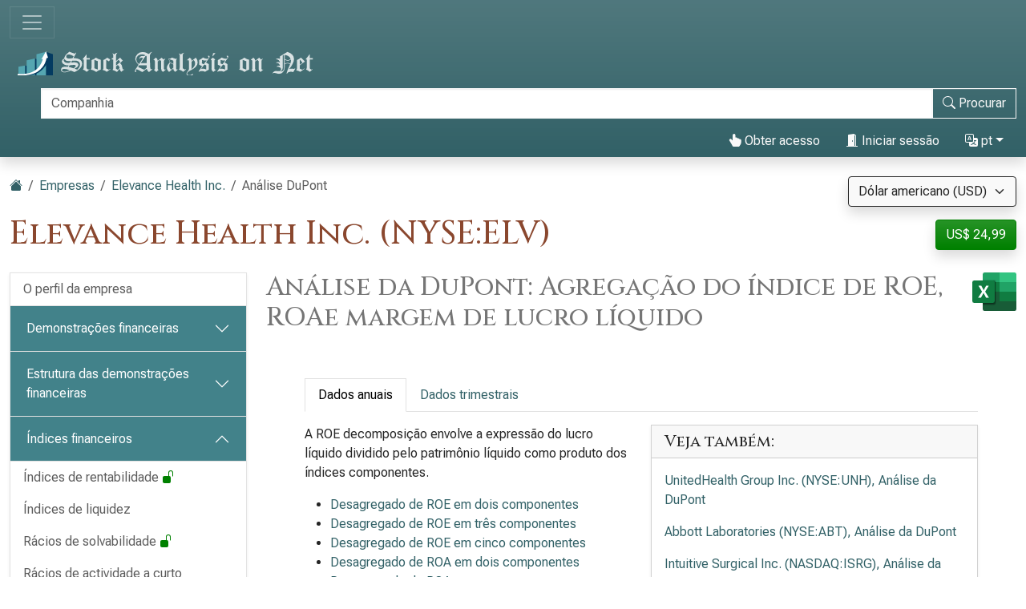

--- FILE ---
content_type: text/html; charset=utf-8
request_url: https://pt.stock-analysis-on.net/NYSE/Empresa/Elevance-Health-Inc/Racios-Financeiros/DuPont
body_size: 18706
content:
<!DOCTYPE html>
<html lang="pt" class="h-100">
<head>
    <meta charset="utf-8">
    <meta name="viewport" content="width=device-width, initial-scale=1">
    <title>Elevance Health Inc. (NYSE:ELV) | Análise DuPont</title>
    <meta name="description" content="Decomposição do índice de retorno sobre o patrimônio líquido (ROE), índice de retorno sobre ativos (ROA) e índice de margem de lucro líquido de Elevance Health Inc. como produto de outros índices financeiros.">
    <link href="https://cdn.stock-analysis-on.net/css/pt/style-qeudbp.css" rel="stylesheet">
    <style>
        @keyframes spinner-border {
            to {
                transform: rotate(360deg);
            }
        }
    </style>
        <link href="https://pt.stock-analysis-on.net/NYSE/Empresa/Elevance-Health-Inc/Racios-Financeiros/DuPont" rel="canonical">
    <link rel="manifest" href="/manifest.json">
        <script type="module" src="https://cdn.jsdelivr.net/npm/@hotwired/turbo@latest/dist/turbo.es2017-esm.min.js"></script>
            <script>
        window.dataLayer = window.dataLayer || [];
        function gtag(){dataLayer.push(arguments);}
        gtag('consent', 'default', {
            'ad_storage': 'granted',
            'ad_user_data': 'granted',
            'ad_personalization': 'granted',
            'analytics_storage': 'granted',
        });
    </script>
    <script async src="https://www.googletagmanager.com/gtag/js?id=G-YQ8ZCD9EQM"></script>
    <script>
        window.dataLayer = window.dataLayer || [];
        function gtag(){dataLayer.push(arguments);}
        gtag('js', new Date());
                gtag('config', 'G-YQ8ZCD9EQM');
                    </script>
            <script async>
            if ("serviceWorker" in navigator) {
                navigator.serviceWorker.getRegistrations().then((registrations) => {
                    for (const registration of registrations) {
                        registration.unregister();
                    }
                });
            }
        </script>
        <script src="https://cdn.jsdelivr.net/npm/bootstrap@5.3.8/dist/js/bootstrap.bundle.min.js" integrity="sha384-FKyoEForCGlyvwx9Hj09JcYn3nv7wiPVlz7YYwJrWVcXK/BmnVDxM+D2scQbITxI" crossorigin="anonymous" defer></script>    <script src="https://www.gstatic.com/charts/loader.js" defer></script>
<script src="https://cdn.stock-analysis-on.net/js/google-charts.js" defer></script>
    <script type="module" src="https://cdn.stock-analysis-on.net/js/script-d9jqh8.js"></script>
</head>
<body class="d-flex flex-column h-100">
<main class="flex-shrink-0">
        <header class="container-fluid bg-primary bg-gradient shadow d-print-none" id="topo">
        <div class="d-xxl-flex align-items-xxl-center">
            <nav class="navbar navbar-dark" style="background-image:none;">
                <div class="container-fluid px-0">
                    <button class="navbar-toggler" type="button" data-bs-toggle="collapse" data-bs-target="#navbar-content" aria-controls="navbar-content" aria-expanded="false" aria-label="Alternar de navegação">
                        <span class="navbar-toggler-icon"></span>
                    </button>
                </div>
            </nav>
            <div class="d-xxl-flex flex-xxl-grow-1 justify-content-xxl-between align-items-xxl-center">
                <a class="" href="/">
                    <img class="img-fluid py-2" src="https://cdn.stock-analysis-on.net/images/header-dark.svg" width="379" height="30" alt="Stock Analysis on Net">
                </a>
                                    <form class="flex-xxl-fill py-2" action="/NYSE/Pesquisar" method="get" id="form-search">
                        <div class="input-group">
                            <div class="pe-2 invisible" id="search-spinner">
                                <div class="spinner-border text-light" role="status"><span class="visually-hidden">Carregamento...</span></div>
                            </div>
                            <input autocomplete="off" type="text" class="form-control border border-light" id="search-input" name="company" placeholder="Companhia" aria-label="Procurar" required>
                            <button class="btn btn-outline-light" type="submit" id="form-search-button-submit" title="Procurar"><svg xmlns="http://www.w3.org/2000/svg" width="16" height="16" fill="currentColor" class="bi bi-search" viewBox="0 0 16 16"><path d="M11.742 10.344a6.5 6.5 0 1 0-1.397 1.398h-.001c.03.04.062.078.098.115l3.85 3.85a1 1 0 0 0 1.415-1.414l-3.85-3.85a1.007 1.007 0 0 0-.115-.1zM12 6.5a5.5 5.5 0 1 1-11 0 5.5 5.5 0 0 1 11 0z"/></svg><span class="d-none d-xl-inline"> Procurar</span></button>
                        </div>
                    </form>
                    <nav class="flex-lg-fill nav justify-content-end">
            <a class="nav-link text-light" href="/Utilizador/Acesso/Elevance-Health-Inc/_2FNYSE_2FEmpresa_2FElevance-Health-Inc_2FRacios-Financeiros_2FDuPont" rel="nofollow"><svg xmlns="http://www.w3.org/2000/svg" width="16" height="16" fill="currentColor" class="bi bi-hand-index-thumb-fill" viewBox="0 0 16 16"><path d="M8.5 1.75v2.716l.047-.002c.312-.012.742-.016 1.051.046.28.056.543.18.738.288.273.152.456.385.56.642l.132-.012c.312-.024.794-.038 1.158.108.37.148.689.487.88.716.075.09.141.175.195.248h.582a2 2 0 0 1 1.99 2.199l-.272 2.715a3.5 3.5 0 0 1-.444 1.389l-1.395 2.441A1.5 1.5 0 0 1 12.42 16H6.118a1.5 1.5 0 0 1-1.342-.83l-1.215-2.43L1.07 8.589a1.517 1.517 0 0 1 2.373-1.852L5 8.293V1.75a1.75 1.75 0 0 1 3.5 0z"/></svg> Obter acesso</a>
                <a class="nav-link text-light" role="button" data-bs-toggle="modal" data-bs-target="#modal-sign-in"><svg xmlns="http://www.w3.org/2000/svg" width="16" height="16" fill="currentColor" class="bi bi-door-open-fill" viewBox="0 0 16 16"><path d="M1.5 15a.5.5 0 0 0 0 1h13a.5.5 0 0 0 0-1H13V2.5A1.5 1.5 0 0 0 11.5 1H11V.5a.5.5 0 0 0-.57-.495l-7 1A.5.5 0 0 0 3 1.5V15H1.5zM11 2h.5a.5.5 0 0 1 .5.5V15h-1V2zm-2.5 8c-.276 0-.5-.448-.5-1s.224-1 .5-1 .5.448.5 1-.224 1-.5 1z"/></svg> Iniciar sessão</a>
                <div class="dropdown">
            <a class="nav-link text-light dropdown-toggle" id="navbarDropdownTranslation" role="button" title="Idioma" data-bs-toggle="dropdown" aria-haspopup="true" aria-expanded="false"><svg xmlns="http://www.w3.org/2000/svg" width="16" height="16" fill="currentColor" class="bi bi-translate" viewBox="0 0 16 16"><path d="M4.545 6.714 4.11 8H3l1.862-5h1.284L8 8H6.833l-.435-1.286H4.545zm1.634-.736L5.5 3.956h-.049l-.679 2.022H6.18z"/><path d="M0 2a2 2 0 0 1 2-2h7a2 2 0 0 1 2 2v3h3a2 2 0 0 1 2 2v7a2 2 0 0 1-2 2H7a2 2 0 0 1-2-2v-3H2a2 2 0 0 1-2-2V2zm2-1a1 1 0 0 0-1 1v7a1 1 0 0 0 1 1h7a1 1 0 0 0 1-1V2a1 1 0 0 0-1-1H2zm7.138 9.995c.193.301.402.583.63.846-.748.575-1.673 1.001-2.768 1.292.178.217.451.635.555.867 1.125-.359 2.08-.844 2.886-1.494.777.665 1.739 1.165 2.93 1.472.133-.254.414-.673.629-.89-1.125-.253-2.057-.694-2.82-1.284.681-.747 1.222-1.651 1.621-2.757H14V8h-3v1.047h.765c-.318.844-.74 1.546-1.272 2.13a6.066 6.066 0 0 1-.415-.492 1.988 1.988 0 0 1-.94.31z"/></svg> pt</a>
            <div class="dropdown-menu dropdown-menu-end" aria-labelledby="navbarDropdownTranslation">
                <a class="dropdown-item" href="https://www.stock-analysis-on.net/NYSE/Company/Elevance-Health-Inc/Ratios/DuPont">English (en)</a>
                <a class="dropdown-item" href="https://es.stock-analysis-on.net/NYSE/Empresa/Elevance-Health-Inc/Ratios/DuPont">español (es)</a>
                <a class="dropdown-item" href="https://fr.stock-analysis-on.net/NYSE/Entreprise/Elevance-Health-Inc/Ratios-Financiers/DuPont">français (fr)</a>
                <a class="dropdown-item" href="https://jp.stock-analysis-on.net/NYSE/%E4%BC%9A%E7%A4%BE/Elevance-Health-Inc/%E6%AF%94%E7%8E%87/%E3%83%87%E3%83%A5%E3%83%9D%E3%83%B3">日本語 (ja)</a>
                <a class="dropdown-item" href="https://kr.stock-analysis-on.net/NYSE/%ED%9A%8C%EC%82%AC/Elevance-Health-Inc/%EB%B9%84%EC%9C%A8/%EB%93%80%ED%8F%B0">한국어 (ko)</a>
                <a class="dropdown-item active" href="https://pt.stock-analysis-on.net/NYSE/Empresa/Elevance-Health-Inc/Racios-Financeiros/DuPont">português (pt)</a>
                <a class="dropdown-item" href="https://cn.stock-analysis-on.net/NYSE/%E5%85%AC%E5%8F%B8/Elevance-Health-Inc/%E6%AF%94%E7%8E%87/%E6%9D%9C%E9%82%A6">中文（简体） (zh-Hans)</a>
                <a class="dropdown-item" href="https://tw.stock-analysis-on.net/NYSE/%E5%85%AC%E5%8F%B8/Elevance-Health-Inc/%E6%AF%94%E7%8E%87/%E6%9D%9C%E9%82%A6">中文（繁體） (zh-Hant)</a>
            </div>
        </div>
    </nav>
                                    </div>
        </div>
        <div class="collapse navbar-collapse navbar-dark" id="navbar-content">
            <nav class="navbar-nav d-sm-flex flex-sm-row">
                                                                            <a class="nav-link px-sm-2 px-md-3 px-lg-4 px-xl-5" href="/O-que-ha-de-novo/1">Quais as novas</a>
                                                                                <a class="nav-link px-sm-2 px-md-3 px-lg-4 px-xl-5 active" href="/NYSE">Empresas <span class="visually-hidden">(atual)</span></a>
                                                                                <a class="nav-link px-sm-2 px-md-3 px-lg-4 px-xl-5" href="/NYSE/Arquivo">Arquivo</a>
                                                </nav>
        </div>
    </header>
            <div class="bg-light shadow d-print-none" id="search-result">
            <div id="search-result-background">
                <div class="p-3">
                    <div class="d-flex justify-content-end mb-3">
                        <button id="search-result-close" class="btn-close" type="button" aria-label="Fechar"></button>
                    </div>
                    <div id="search-result-body"></div>
                </div>
            </div>
        </div>
        <div class="container-fluid my-3 d-none d-print-block">
        <img class="img-fluid" src="https://cdn.stock-analysis-on.net/images/header-home.svg" width="650" height="100" alt="Stock Analysis on Net">
    </div>
    <div class="container-fluid gx-xxl-5 mt-4">
        <div class="d-md-flex justify-content-md-between">
    <div>
        <nav class="mb-4 d-print-none" aria-label="breadcrumb">
    <ol class="breadcrumb">
        <li class="breadcrumb-item"><a href="/"><svg xmlns="http://www.w3.org/2000/svg" width="16" height="16" fill="currentColor" class="bi bi-house-fill" viewBox="0 0 16 16"><path fill-rule="evenodd" d="m8 3.293 6 6V13.5a1.5 1.5 0 0 1-1.5 1.5h-9A1.5 1.5 0 0 1 2 13.5V9.293l6-6zm5-.793V6l-2-2V2.5a.5.5 0 0 1 .5-.5h1a.5.5 0 0 1 .5.5z"/><path fill-rule="evenodd" d="M7.293 1.5a1 1 0 0 1 1.414 0l6.647 6.646a.5.5 0 0 1-.708.708L8 2.207 1.354 8.854a.5.5 0 1 1-.708-.708L7.293 1.5z"/></svg></a></li>
                            <li class="breadcrumb-item"><a href="/NYSE">Empresas</a></li>
                                <li class="breadcrumb-item"><a href="/NYSE/Empresa/Elevance-Health-Inc">Elevance Health Inc.</a></li>
                            <li class="breadcrumb-item active" aria-current="page">Análise DuPont</li>
            </ol>
</nav>
                    <h1 class="my-heading mb-4">Elevance Health Inc. (NYSE:ELV)</h1>
            </div>
    <div class="text-end d-print-none">
                    <div class="mb-3">
    <form action="/Subscription-currency" method="post" id="form-subscription-currency">
        <select name="currency" class="form-select bg-light border border-dark rounded-1 shadow" id="form-subscription-currency-select" aria-label="Selecione a moeda">
                                                <option value="GBP">Libra Esterlina (GBP)</option>
                                                                <option value="EUR">Euro (EUR)</option>
                                                                <option value="CHF">Franco suíço (CHF)</option>
                                                                <option value="USD" selected>Dólar americano (USD)</option>
                                    </select>
        <input type="hidden" name="returnUrl" value="/NYSE/Empresa/Elevance-Health-Inc/Racios-Financeiros/DuPont">
    </form>
</div>
            <p>
            <a class="btn btn-success rounded-1 shadow" href="/Utilizador/Acesso/Elevance-Health-Inc/_2FNYSE_2FEmpresa_2FElevance-Health-Inc_2FRacios-Financeiros_2FDuPont" role="button" title="Obter acesso" rel="nofollow">
            US$ 24,99        </a>
    </p>
            </div>
</div>
    <div class="row gx-xxl-5">
        <aside class="col-lg-3 d-print-none">
            <div class="navbar navbar-expand-lg navbar-dark bg-secondary bg-gradient shadow-sm d-lg-none mb-3">
    <div class="container-fluid">
        <button class="navbar-toggler" type="button" data-bs-toggle="collapse" data-bs-target="#sidebar-company" aria-controls="sidebar-company" aria-expanded="false" aria-label="Alternar de navegação">
            <span class="navbar-toggler-icon"></span>
        </button>
    </div>
</div>
<div class="collapse shadow-sm d-lg-block mb-3 mb-lg-0" id="sidebar-company" data-stimulus-controller="sidebar" data-sidebar-breakpoint-value="992">
    <nav class="accordion">
                            <div class="accordion-item">
                                <div class="list-group list-group-flush">
                                                                        <a class="list-group-item list-group-item-action border-0 pe-5" href="/NYSE/Empresa/Elevance-Health-Inc/Perfil">O perfil da empresa</a>
                                                            </div>
                            </div>
                    <div class="accordion-item">
                                                        <div class="accordion-header" id="menu-content-top-heading-1">
                        <button class="accordion-button collapsed bg-secondary text-white" type="button" data-bs-toggle="collapse" data-bs-target="#menu-content-top-collapse-1" aria-expanded="false" aria-controls="menu-content-top-collapse-1">
                            Demonstrações financeiras                        </button>
                    </div>
                    <div id="menu-content-top-collapse-1" class="accordion-collapse collapse" aria-labelledby="menu-content-top-heading-1">
                                <div class="list-group list-group-flush">
                                                                                                                                                                            <a class="list-group-item list-group-item-action border-0 pe-5" href="/NYSE/Empresa/Elevance-Health-Inc/Demonstracao-Financeira/Demonstracao-do-Resultado">Demonstração de resultados&nbsp;<span class="text-success" title="A página disponível gratuitamente"><svg xmlns="http://www.w3.org/2000/svg" width="16" height="16" fill="currentColor" class="bi bi-unlock-fill" viewBox="0 0 16 16"><path d="M11 1a2 2 0 0 0-2 2v4a2 2 0 0 1 2 2v5a2 2 0 0 1-2 2H3a2 2 0 0 1-2-2V9a2 2 0 0 1 2-2h5V3a3 3 0 0 1 6 0v4a.5.5 0 0 1-1 0V3a2 2 0 0 0-2-2z"/></svg></span></a>
                                                                                                                                                                                                                    <a class="list-group-item list-group-item-action border-0 pe-5" href="/NYSE/Empresa/Elevance-Health-Inc/Demonstracao-Financeira/Demonstracao-do-Resultado-Abrangente">Demonstração do resultado abrangente</a>
                                                                                                                                                                                                                    <a class="list-group-item list-group-item-action border-0 pe-5" href="/NYSE/Empresa/Elevance-Health-Inc/Demonstracao-Financeira/Ativo">Balanço: ativo</a>
                                                                                                                                                                                                                    <a class="list-group-item list-group-item-action border-0 pe-5" href="/NYSE/Empresa/Elevance-Health-Inc/Demonstracao-Financeira/Passivo-e-Patrimonio-Liquido">Balanço patrimonial: passivo e patrimônio líquido</a>
                                                                                                                                                                                                                    <a class="list-group-item list-group-item-action border-0 pe-5" href="/NYSE/Empresa/Elevance-Health-Inc/Demonstracao-Financeira/Demonstracao-dos-Fluxos-de-Caixa">Demonstração dos fluxos de caixa&nbsp;<span class="text-success" title="A página disponível gratuitamente"><svg xmlns="http://www.w3.org/2000/svg" width="16" height="16" fill="currentColor" class="bi bi-unlock-fill" viewBox="0 0 16 16"><path d="M11 1a2 2 0 0 0-2 2v4a2 2 0 0 1 2 2v5a2 2 0 0 1-2 2H3a2 2 0 0 1-2-2V9a2 2 0 0 1 2-2h5V3a3 3 0 0 1 6 0v4a.5.5 0 0 1-1 0V3a2 2 0 0 0-2-2z"/></svg></span></a>
                                                                                                                        </div>
                                    </div>
                            </div>
                    <div class="accordion-item">
                                                        <div class="accordion-header" id="menu-content-top-heading-2">
                        <button class="accordion-button collapsed bg-secondary text-white" type="button" data-bs-toggle="collapse" data-bs-target="#menu-content-top-collapse-2" aria-expanded="false" aria-controls="menu-content-top-collapse-2">
                            Estrutura das demonstrações financeiras                        </button>
                    </div>
                    <div id="menu-content-top-collapse-2" class="accordion-collapse collapse" aria-labelledby="menu-content-top-heading-2">
                                <div class="list-group list-group-flush">
                                                                                                                                                                            <a class="list-group-item list-group-item-action border-0 pe-5" href="/NYSE/Empresa/Elevance-Health-Inc/Estrutura/Demonstracao-do-Resultado">Estrutura da demonstração de resultados</a>
                                                                                                                                                                                                                    <a class="list-group-item list-group-item-action border-0 pe-5" href="/NYSE/Empresa/Elevance-Health-Inc/Estrutura/Ativo">Estrutura do balanço: activo</a>
                                                                                                                                                                                                                    <a class="list-group-item list-group-item-action border-0 pe-5" href="/NYSE/Empresa/Elevance-Health-Inc/Estrutura/Passivo-e-Patrimonio-Liquido">Estrutura do balanço: passivo e patrimônio líquido</a>
                                                                                                                        </div>
                                    </div>
                            </div>
                    <div class="accordion-item">
                                                        <div class="accordion-header" id="menu-content-top-heading-3">
                        <button class="accordion-button bg-secondary text-white" type="button" data-bs-toggle="collapse" data-bs-target="#menu-content-top-collapse-3" aria-expanded="true" aria-controls="menu-content-top-collapse-3">
                            Índices financeiros                        </button>
                    </div>
                    <div id="menu-content-top-collapse-3" class="accordion-collapse collapse show" aria-labelledby="menu-content-top-heading-3">
                                <div class="list-group list-group-flush">
                                                                                                                                                                            <a class="list-group-item list-group-item-action border-0 pe-5" href="/NYSE/Empresa/Elevance-Health-Inc/Racios-Financeiros/Rentabilidade">Índices de rentabilidade&nbsp;<span class="text-success" title="A página disponível gratuitamente"><svg xmlns="http://www.w3.org/2000/svg" width="16" height="16" fill="currentColor" class="bi bi-unlock-fill" viewBox="0 0 16 16"><path d="M11 1a2 2 0 0 0-2 2v4a2 2 0 0 1 2 2v5a2 2 0 0 1-2 2H3a2 2 0 0 1-2-2V9a2 2 0 0 1 2-2h5V3a3 3 0 0 1 6 0v4a.5.5 0 0 1-1 0V3a2 2 0 0 0-2-2z"/></svg></span></a>
                                                                                                                                                                                                                    <a class="list-group-item list-group-item-action border-0 pe-5" href="/NYSE/Empresa/Elevance-Health-Inc/Racios-Financeiros/Liquidez">Índices de liquidez</a>
                                                                                                                                                                                                                    <a class="list-group-item list-group-item-action border-0 pe-5" href="/NYSE/Empresa/Elevance-Health-Inc/Racios-Financeiros/Endividamento">Rácios de solvabilidade&nbsp;<span class="text-success" title="A página disponível gratuitamente"><svg xmlns="http://www.w3.org/2000/svg" width="16" height="16" fill="currentColor" class="bi bi-unlock-fill" viewBox="0 0 16 16"><path d="M11 1a2 2 0 0 0-2 2v4a2 2 0 0 1 2 2v5a2 2 0 0 1-2 2H3a2 2 0 0 1-2-2V9a2 2 0 0 1 2-2h5V3a3 3 0 0 1 6 0v4a.5.5 0 0 1-1 0V3a2 2 0 0 0-2-2z"/></svg></span></a>
                                                                                                                                                                                                                    <a class="list-group-item list-group-item-action border-0 pe-5" href="/NYSE/Empresa/Elevance-Health-Inc/Racios-Financeiros/Atividade-de-Curto-Prazo">Rácios de actividade a curto prazo</a>
                                                                                                                                                                                                                    <a class="list-group-item list-group-item-action border-0 pe-5" href="/NYSE/Empresa/Elevance-Health-Inc/Racios-Financeiros/Atividade-de-Longo-Prazo">Rácios de actividade a longo prazo</a>
                                                                                                                                                <div class="border-top my-1"></div>
                                                                                                                                                                                    <a class="list-group-item list-group-item-action bg-light bg-gradient border-0 d-flex justify-content-between align-items-center" href="/NYSE/Empresa/Elevance-Health-Inc/Racios-Financeiros/DuPont">
                                        <div>Análise DuPont</div>
                                        <div class="text-primary"> <svg xmlns="http://www.w3.org/2000/svg" width="16" height="16" fill="currentColor" class="bi bi-check-lg" viewBox="0 0 16 16"><path d="M13.485 1.431a1.473 1.473 0 0 1 2.104 2.062l-7.84 9.801a1.473 1.473 0 0 1-2.12.04L.431 8.138a1.473 1.473 0 0 1 2.084-2.083l4.111 4.112 6.82-8.69a.486.486 0 0 1 .04-.045z"/></svg></div>
                                    </a>
                                                                                                                                                <div class="border-top my-1"></div>
                                                                                                                                                                                    <a class="list-group-item list-group-item-action border-0 pe-5" href="/NYSE/Empresa/Elevance-Health-Inc/Racios-Financeiros/Segmentos-Reportaveis">Segmentos reportáveis&nbsp;<span class="text-success" title="A página disponível gratuitamente"><svg xmlns="http://www.w3.org/2000/svg" width="16" height="16" fill="currentColor" class="bi bi-unlock-fill" viewBox="0 0 16 16"><path d="M11 1a2 2 0 0 0-2 2v4a2 2 0 0 1 2 2v5a2 2 0 0 1-2 2H3a2 2 0 0 1-2-2V9a2 2 0 0 1 2-2h5V3a3 3 0 0 1 6 0v4a.5.5 0 0 1-1 0V3a2 2 0 0 0-2-2z"/></svg></span></a>
                                                                                                                        </div>
                                    </div>
                            </div>
                    <div class="accordion-item">
                                                        <div class="accordion-header" id="menu-content-top-heading-4">
                        <button class="accordion-button collapsed bg-secondary text-white" type="button" data-bs-toggle="collapse" data-bs-target="#menu-content-top-collapse-4" aria-expanded="false" aria-controls="menu-content-top-collapse-4">
                            Avaliação relativa                        </button>
                    </div>
                    <div id="menu-content-top-collapse-4" class="accordion-collapse collapse" aria-labelledby="menu-content-top-heading-4">
                                <div class="list-group list-group-flush">
                                                                                                                                                                            <a class="list-group-item list-group-item-action border-0 pe-5" href="/NYSE/Empresa/Elevance-Health-Inc/Avaliacao/Racios-Financeiros">Índices de avaliação de ações ordinárias</a>
                                                                                                                                                <div class="border-top my-1"></div>
                                                                                                                                                                                    <a class="list-group-item list-group-item-action border-0 pe-5" href="/NYSE/Empresa/Elevance-Health-Inc/Avaliacao/Valor-da-Empresa">Valor da empresa (EV)</a>
                                                                                                                                                <div class="border-top my-1"></div>
                                                                                                                                                                                    <a class="list-group-item list-group-item-action border-0 pe-5" href="/NYSE/Empresa/Elevance-Health-Inc/Avaliacao/EV-sobre-EBITDA">EV para EBITDA</a>
                                                                                                                                                                                                                    <a class="list-group-item list-group-item-action border-0 pe-5" href="/NYSE/Empresa/Elevance-Health-Inc/Avaliacao/EV-sobre-FCFF">EV para FCFF&nbsp;<span class="text-success" title="A página disponível gratuitamente"><svg xmlns="http://www.w3.org/2000/svg" width="16" height="16" fill="currentColor" class="bi bi-unlock-fill" viewBox="0 0 16 16"><path d="M11 1a2 2 0 0 0-2 2v4a2 2 0 0 1 2 2v5a2 2 0 0 1-2 2H3a2 2 0 0 1-2-2V9a2 2 0 0 1 2-2h5V3a3 3 0 0 1 6 0v4a.5.5 0 0 1-1 0V3a2 2 0 0 0-2-2z"/></svg></span></a>
                                                                                                                                                                                                                    <a class="list-group-item list-group-item-action border-0 pe-5" href="/NYSE/Empresa/Elevance-Health-Inc/Avaliacao/Preco-sobre-FCFE">Relação preço/FCFE</a>
                                                                                                                        </div>
                                    </div>
                            </div>
                    <div class="accordion-item">
                                                        <div class="accordion-header" id="menu-content-top-heading-5">
                        <button class="accordion-button collapsed bg-secondary text-white" type="button" data-bs-toggle="collapse" data-bs-target="#menu-content-top-collapse-5" aria-expanded="false" aria-controls="menu-content-top-collapse-5">
                            Fluxo de caixa descontado (DCF)                        </button>
                    </div>
                    <div id="menu-content-top-collapse-5" class="accordion-collapse collapse" aria-labelledby="menu-content-top-heading-5">
                                <div class="list-group list-group-flush">
                                                                                                                                                                            <a class="list-group-item list-group-item-action border-0 pe-5" href="/NYSE/Empresa/Elevance-Health-Inc/DCF/CAPM">Modelo de precificação de ativos de capital (CAPM)</a>
                                                                                                                                                <div class="border-top my-1"></div>
                                                                                                                                                                                    <a class="list-group-item list-group-item-action border-0 pe-5" href="/NYSE/Empresa/Elevance-Health-Inc/DCF/DDM">Modelo de desconto de dividendos (DDM)</a>
                                                                                                                                                                                                                    <a class="list-group-item list-group-item-action border-0 pe-5" href="/NYSE/Empresa/Elevance-Health-Inc/DCF/Valor-Presente-do-FCFF">Valor presente da FCFF</a>
                                                                                                                                                                                                                    <a class="list-group-item list-group-item-action border-0 pe-5" href="/NYSE/Empresa/Elevance-Health-Inc/DCF/Valor-Presente-do-FCFE">Valor presente do FCFE</a>
                                                                                                                        </div>
                                    </div>
                            </div>
                    <div class="accordion-item">
                                                        <div class="accordion-header" id="menu-content-top-heading-6">
                        <button class="accordion-button collapsed bg-secondary text-white" type="button" data-bs-toggle="collapse" data-bs-target="#menu-content-top-collapse-6" aria-expanded="false" aria-controls="menu-content-top-collapse-6">
                            Valor acrescentado económico (EVA)                        </button>
                    </div>
                    <div id="menu-content-top-collapse-6" class="accordion-collapse collapse" aria-labelledby="menu-content-top-heading-6">
                                <div class="list-group list-group-flush">
                                                                                                                                                                            <a class="list-group-item list-group-item-action border-0 pe-5" href="/NYSE/Empresa/Elevance-Health-Inc/Medida-de-Performance/Valor-Economico-Adicionado">Valor acrescentado económico (EVA)</a>
                                                                                                                                                                                                                    <a class="list-group-item list-group-item-action border-0 pe-5" href="/NYSE/Empresa/Elevance-Health-Inc/Medida-de-Performance/Retorno-sobre-o-Capital">Rácio de rendibilidade do capital próprio (ROC)</a>
                                                                                                                                                                                                                    <a class="list-group-item list-group-item-action border-0 pe-5" href="/NYSE/Empresa/Elevance-Health-Inc/Medida-de-Performance/Valor-de-Mercado-Adicionado">Valor acrescentado de mercado (MVA)</a>
                                                                                                                        </div>
                                    </div>
                            </div>
                    <div class="accordion-item">
                                                        <div class="accordion-header" id="menu-content-top-heading-7">
                        <button class="accordion-button collapsed bg-secondary text-white" type="button" data-bs-toggle="collapse" data-bs-target="#menu-content-top-collapse-7" aria-expanded="false" aria-controls="menu-content-top-collapse-7">
                            Tendências de longo prazo                        </button>
                    </div>
                    <div id="menu-content-top-collapse-7" class="accordion-collapse collapse" aria-labelledby="menu-content-top-heading-7">
                                <div class="list-group list-group-flush">
                                                                                                                                                                            <a class="list-group-item list-group-item-action border-0 pe-5" href="/NYSE/Empresa/Elevance-Health-Inc/Tendencias-de-Longo-Prazo/Dados-Financeiros-Selecionados">Dados financeiros selecionados</a>
                                                                                                                                                <div class="border-top my-1"></div>
                                                                                                                                                                                    <a class="list-group-item list-group-item-action border-0 pe-5" href="/NYSE/Empresa/Elevance-Health-Inc/Tendencias-de-Longo-Prazo/Margem-de-Lucro-Liquido">Índice de margem de lucro líquido</a>
                                                                                                                                                                                                                    <a class="list-group-item list-group-item-action border-0 pe-5" href="/NYSE/Empresa/Elevance-Health-Inc/Tendencias-de-Longo-Prazo/ROE">Índice de retorno sobre o patrimônio líquido (ROE)&nbsp;<span class="text-success" title="A página disponível gratuitamente"><svg xmlns="http://www.w3.org/2000/svg" width="16" height="16" fill="currentColor" class="bi bi-unlock-fill" viewBox="0 0 16 16"><path d="M11 1a2 2 0 0 0-2 2v4a2 2 0 0 1 2 2v5a2 2 0 0 1-2 2H3a2 2 0 0 1-2-2V9a2 2 0 0 1 2-2h5V3a3 3 0 0 1 6 0v4a.5.5 0 0 1-1 0V3a2 2 0 0 0-2-2z"/></svg></span></a>
                                                                                                                                                                                                                    <a class="list-group-item list-group-item-action border-0 pe-5" href="/NYSE/Empresa/Elevance-Health-Inc/Tendencias-de-Longo-Prazo/ROA">Rácio de rendibilidade dos activos (ROA)&nbsp;<span class="text-success" title="A página disponível gratuitamente"><svg xmlns="http://www.w3.org/2000/svg" width="16" height="16" fill="currentColor" class="bi bi-unlock-fill" viewBox="0 0 16 16"><path d="M11 1a2 2 0 0 0-2 2v4a2 2 0 0 1 2 2v5a2 2 0 0 1-2 2H3a2 2 0 0 1-2-2V9a2 2 0 0 1 2-2h5V3a3 3 0 0 1 6 0v4a.5.5 0 0 1-1 0V3a2 2 0 0 0-2-2z"/></svg></span></a>
                                                                                                                                                                                                                    <a class="list-group-item list-group-item-action border-0 pe-5" href="/NYSE/Empresa/Elevance-Health-Inc/Tendencias-de-Longo-Prazo/Grau-de-Liquidez-Geral">Índice de liquidez corrente</a>
                                                                                                                                                                                                                    <a class="list-group-item list-group-item-action border-0 pe-5" href="/NYSE/Empresa/Elevance-Health-Inc/Tendencias-de-Longo-Prazo/Divida-sobre-Patrimonio">Índice de dívida sobre patrimônio líquido</a>
                                                                                                                                                                                                                    <a class="list-group-item list-group-item-action border-0 pe-5" href="/NYSE/Empresa/Elevance-Health-Inc/Tendencias-de-Longo-Prazo/Rotacao-do-Total-de-Ativos">Índice de giro total dos ativos&nbsp;<span class="text-success" title="A página disponível gratuitamente"><svg xmlns="http://www.w3.org/2000/svg" width="16" height="16" fill="currentColor" class="bi bi-unlock-fill" viewBox="0 0 16 16"><path d="M11 1a2 2 0 0 0-2 2v4a2 2 0 0 1 2 2v5a2 2 0 0 1-2 2H3a2 2 0 0 1-2-2V9a2 2 0 0 1 2-2h5V3a3 3 0 0 1 6 0v4a.5.5 0 0 1-1 0V3a2 2 0 0 0-2-2z"/></svg></span></a>
                                                                                                                                                <div class="border-top my-1"></div>
                                                                                                                                                                                    <a class="list-group-item list-group-item-action border-0 pe-5" href="/NYSE/Empresa/Elevance-Health-Inc/Tendencias-de-Longo-Prazo/P-E">Relação preço/lucro líquido (P/E)</a>
                                                                                                                                                                                                                    <a class="list-group-item list-group-item-action border-0 pe-5" href="/NYSE/Empresa/Elevance-Health-Inc/Tendencias-de-Longo-Prazo/P-BV">Relação preço/valor contabilístico (P/BV)</a>
                                                                                                                                                                                                                    <a class="list-group-item list-group-item-action border-0 pe-5" href="/NYSE/Empresa/Elevance-Health-Inc/Tendencias-de-Longo-Prazo/P-S">Relação preço/receita (P/S)&nbsp;<span class="text-success" title="A página disponível gratuitamente"><svg xmlns="http://www.w3.org/2000/svg" width="16" height="16" fill="currentColor" class="bi bi-unlock-fill" viewBox="0 0 16 16"><path d="M11 1a2 2 0 0 0-2 2v4a2 2 0 0 1 2 2v5a2 2 0 0 1-2 2H3a2 2 0 0 1-2-2V9a2 2 0 0 1 2-2h5V3a3 3 0 0 1 6 0v4a.5.5 0 0 1-1 0V3a2 2 0 0 0-2-2z"/></svg></span></a>
                                                                                                                        </div>
                                    </div>
                            </div>
                    <div class="accordion-item">
                                                        <div class="accordion-header" id="menu-content-top-heading-8">
                        <button class="accordion-button collapsed bg-secondary text-white" type="button" data-bs-toggle="collapse" data-bs-target="#menu-content-top-collapse-8" aria-expanded="false" aria-controls="menu-content-top-collapse-8">
                            Componentes das demonstrações contábeis                        </button>
                    </div>
                    <div id="menu-content-top-collapse-8" class="accordion-collapse collapse" aria-labelledby="menu-content-top-heading-8">
                                <div class="list-group list-group-flush">
                                                                                                                                                                            <a class="list-group-item list-group-item-action border-0 pe-5" href="/NYSE/Empresa/Elevance-Health-Inc/Analise/Vendas">Receitas</a>
                                                                                                                                                                                                                    <a class="list-group-item list-group-item-action border-0 pe-5" href="/NYSE/Empresa/Elevance-Health-Inc/Analise/Investimentos">Investimentos</a>
                                                                                                                                                                                                                    <a class="list-group-item list-group-item-action border-0 pe-5" href="/NYSE/Empresa/Elevance-Health-Inc/Analise/Ativo-Fixo">Imobilizado</a>
                                                                                                                                                                                                                    <a class="list-group-item list-group-item-action border-0 pe-5" href="/NYSE/Empresa/Elevance-Health-Inc/Analise/Goodwill-e-Ativos-Intangiveis">Goodwill e ativos intangíveis</a>
                                                                                                                                                                                                                    <a class="list-group-item list-group-item-action border-0 pe-5" href="/NYSE/Empresa/Elevance-Health-Inc/Analise/Emprestimos">Dívida</a>
                                                                                                                                                                                                                    <a class="list-group-item list-group-item-action border-0 pe-5" href="/NYSE/Empresa/Elevance-Health-Inc/Analise/Imposto-de-Renda">Imposto de renda</a>
                                                                                                                                                                                                                    <a class="list-group-item list-group-item-action border-0 pe-5" href="/NYSE/Empresa/Elevance-Health-Inc/Analise/Arrendamentos-Operacionais">Arrendamentos operacionais</a>
                                                                                                                                                <div class="border-top my-1"></div>
                                                                                                                                                                                    <a class="list-group-item list-group-item-action border-0 pe-5" href="/NYSE/Empresa/Elevance-Health-Inc/Demonstracao-Financeira/Ajustes-as-Demonstracoes-Financeiras">Ajustes nas demonstrações financeiras</a>
                                                                                                                                                                                                                    <a class="list-group-item list-group-item-action border-0 pe-5" href="/NYSE/Empresa/Elevance-Health-Inc/Racios-Financeiros/Racios-Ajustados">Índices financeiros ajustados</a>
                                                                                                                        </div>
                                    </div>
                            </div>
                    <div class="accordion-item">
                                                        <div class="accordion-header" id="menu-content-top-heading-9">
                        <button class="accordion-button collapsed bg-secondary text-white" type="button" data-bs-toggle="collapse" data-bs-target="#menu-content-top-collapse-9" aria-expanded="false" aria-controls="menu-content-top-collapse-9">
                            Qualidade dos relatórios financeiros                        </button>
                    </div>
                    <div id="menu-content-top-collapse-9" class="accordion-collapse collapse" aria-labelledby="menu-content-top-heading-9">
                                <div class="list-group list-group-flush">
                                                                                                                                                                            <a class="list-group-item list-group-item-action border-0 pe-5" href="/NYSE/Empresa/Elevance-Health-Inc/Qualidade-de-Relatorios-Financeiros/Dividas-Incobraveis">Créditos de liquidação duvidosa</a>
                                                                                                                                                                                                                    <a class="list-group-item list-group-item-action border-0 pe-5" href="/NYSE/Empresa/Elevance-Health-Inc/Qualidade-de-Relatorios-Financeiros/Acrescimos-Agregados">Acréscimos agregados</a>
                                                                                                                        </div>
                                    </div>
                            </div>
                    <div class="accordion-item">
                                <div class="list-group list-group-flush">
                                                                        <a class="list-group-item list-group-item-action border-0 pe-5" href="/NYSE/Empresa/Elevance-Health-Inc/Tendencias-do-Mercado">Tendência dos preços das ações</a>
                                                            </div>
                            </div>
            </nav>
</div>
        </aside>
        <article class="col-lg-9">
            <div class="d-md-flex justify-content-md-between">
            <h2>Análise da DuPont: Agregação do índice de ROE, ROAe margem de lucro líquido</h2>
        <div class="text-end d-print-none">
    <a class="ms-4 d-inline-block" href="/Planilha/NYSE/Empresa/Elevance-Health-Inc/Racios-Financeiros/DuPont.xlsx" rel="nofollow" title="Exportar todas as tabelas para Microsoft Excel"><img src="https://cdn.stock-analysis-on.net/images/microsoft-excel.svg" height="48" width="55" alt="Microsoft Excel"></a>
</div>
</div>
<div class="px-md-5 py-5">
                <nav class="nav nav-tabs mb-3 d-print-none">
        <a class="nav-link active" href="/NYSE/Empresa/Elevance-Health-Inc/Racios-Financeiros/DuPont">Dados anuais</a>
        <a class="nav-link" href="/NYSE/Empresa/Elevance-Health-Inc/Racios-Financeiros/DuPont/Dados-Trimestrais">Dados trimestrais</a>
    </nav>
        <div class="row">
        <div class="col-lg-6">
            <p>A ROE decomposição envolve a expressão do lucro líquido dividido pelo patrimônio líquido como produto dos índices componentes.</p>
            <ul>
                <li><a href="#Decomposicao-do-ROE-em-Dois-Fatores-Explicativos">Desagregado de ROE em dois componentes</a></li>
                <li><a href="#Decomposicao-do-ROE-em-Tres-Fatores-Explicativos">Desagregado de ROE em três componentes</a></li>
                <li><a href="#Decomposicao-do-ROE-em-Cinco-Fatores-Explicativos">Desagregado de ROE em cinco componentes</a></li>
                <li><a href="#Decomposicao-do-ROA-em-Dois-Fatores-Explicativos">Desagregado de ROA em dois componentes</a></li>
                <li><a href="#Decomposicao-do-ROA-em-Quatro-Fatores-Explicativos">Desagregado do ROA em quatro componentes</a></li>
                <li><a href="#Decomposicao-da-Margem-de-Lucro-Liquido">Desagregação do índice de margem de lucro líquido</a></li>
            </ul>
        </div>
        <aside class="col-lg-6 d-none d-lg-block d-print-none">
            <div class="card shadow-sm">
    <h5 class="card-header">Veja também:</h5>
    <div class="card-body">
                    <div id="see-also-list">
                                                                                                <p><a href="/NYSE/Empresa/UnitedHealth-Group-Inc/Racios-Financeiros/DuPont">UnitedHealth Group Inc. (NYSE:UNH), Análise da DuPont</a></p>
                                                                                                    <p><a href="/NYSE/Empresa/Abbott-Laboratories/Racios-Financeiros/DuPont">Abbott Laboratories (NYSE:ABT), Análise da DuPont</a></p>
                                                                                                    <p><a href="/NASDAQ/Empresa/Intuitive-Surgical-Inc/Racios-Financeiros/DuPont">Intuitive Surgical Inc. (NASDAQ:ISRG), Análise da DuPont</a></p>
                                                                                                    <p class="d-none"><a href="/NYSE/Empresa/Medtronic-PLC/Racios-Financeiros/DuPont">Medtronic PLC (NYSE:MDT), Análise da DuPont</a></p>
                                                </div>
            <div class="text-end"><small class="fw-bold" id="see-also-more"><svg xmlns="http://www.w3.org/2000/svg" width="16" height="16" fill="currentColor" class="bi bi-chevron-down" viewBox="0 0 16 16"><path fill-rule="evenodd" d="M1.646 4.646a.5.5 0 0 1 .708 0L8 10.293l5.646-5.647a.5.5 0 0 1 .708.708l-6 6a.5.5 0 0 1-.708 0l-6-6a.5.5 0 0 1 0-.708z"/></svg> Mostrar mais</small></div>
                        </div>
</div>
        </aside>
    </div>
</div>
    <div class="d-flex justify-content-center mb-5 d-print-none">
    <div class="card border-info bg-light bg-gradient shadow-lg">
        <div class="card-body">
            <h2 class="text-center text-info mb-4">Área para usuários pagantes</h2>
            <div class="d-xl-flex">
                <div class="me-xl-3">
                    <h4 class="text-center text-info mb-4">Experimente gratuitamente</h4>
                    <p>Elevance Health Inc. páginas disponíveis gratuitamente esta semana:</p>
                    <ul>
                                                    <li><a href="/NYSE/Empresa/Elevance-Health-Inc/Demonstracao-Financeira/Demonstracao-do-Resultado">Demonstração de resultados&nbsp;<span class="text-success"><svg xmlns="http://www.w3.org/2000/svg" width="16" height="16" fill="currentColor" class="bi bi-unlock-fill" viewBox="0 0 16 16"><path d="M11 1a2 2 0 0 0-2 2v4a2 2 0 0 1 2 2v5a2 2 0 0 1-2 2H3a2 2 0 0 1-2-2V9a2 2 0 0 1 2-2h5V3a3 3 0 0 1 6 0v4a.5.5 0 0 1-1 0V3a2 2 0 0 0-2-2z"/></svg></span></a></li>
                                                    <li><a href="/NYSE/Empresa/Elevance-Health-Inc/Demonstracao-Financeira/Demonstracao-dos-Fluxos-de-Caixa">Demonstração dos fluxos de caixa&nbsp;<span class="text-success"><svg xmlns="http://www.w3.org/2000/svg" width="16" height="16" fill="currentColor" class="bi bi-unlock-fill" viewBox="0 0 16 16"><path d="M11 1a2 2 0 0 0-2 2v4a2 2 0 0 1 2 2v5a2 2 0 0 1-2 2H3a2 2 0 0 1-2-2V9a2 2 0 0 1 2-2h5V3a3 3 0 0 1 6 0v4a.5.5 0 0 1-1 0V3a2 2 0 0 0-2-2z"/></svg></span></a></li>
                                                    <li><a href="/NYSE/Empresa/Elevance-Health-Inc/Racios-Financeiros/Rentabilidade">Análise de índices de rentabilidade&nbsp;<span class="text-success"><svg xmlns="http://www.w3.org/2000/svg" width="16" height="16" fill="currentColor" class="bi bi-unlock-fill" viewBox="0 0 16 16"><path d="M11 1a2 2 0 0 0-2 2v4a2 2 0 0 1 2 2v5a2 2 0 0 1-2 2H3a2 2 0 0 1-2-2V9a2 2 0 0 1 2-2h5V3a3 3 0 0 1 6 0v4a.5.5 0 0 1-1 0V3a2 2 0 0 0-2-2z"/></svg></span></a></li>
                                                    <li><a href="/NYSE/Empresa/Elevance-Health-Inc/Racios-Financeiros/Endividamento">Análise dos rácios de solvabilidade&nbsp;<span class="text-success"><svg xmlns="http://www.w3.org/2000/svg" width="16" height="16" fill="currentColor" class="bi bi-unlock-fill" viewBox="0 0 16 16"><path d="M11 1a2 2 0 0 0-2 2v4a2 2 0 0 1 2 2v5a2 2 0 0 1-2 2H3a2 2 0 0 1-2-2V9a2 2 0 0 1 2-2h5V3a3 3 0 0 1 6 0v4a.5.5 0 0 1-1 0V3a2 2 0 0 0-2-2z"/></svg></span></a></li>
                                                    <li><a href="/NYSE/Empresa/Elevance-Health-Inc/Racios-Financeiros/Segmentos-Reportaveis">Análise de segmentos reportáveis&nbsp;<span class="text-success"><svg xmlns="http://www.w3.org/2000/svg" width="16" height="16" fill="currentColor" class="bi bi-unlock-fill" viewBox="0 0 16 16"><path d="M11 1a2 2 0 0 0-2 2v4a2 2 0 0 1 2 2v5a2 2 0 0 1-2 2H3a2 2 0 0 1-2-2V9a2 2 0 0 1 2-2h5V3a3 3 0 0 1 6 0v4a.5.5 0 0 1-1 0V3a2 2 0 0 0-2-2z"/></svg></span></a></li>
                                                    <li><a href="/NYSE/Empresa/Elevance-Health-Inc/Avaliacao/EV-sobre-FCFF">Valor da empresa em relação à FCFF (EV/FCFF)&nbsp;<span class="text-success"><svg xmlns="http://www.w3.org/2000/svg" width="16" height="16" fill="currentColor" class="bi bi-unlock-fill" viewBox="0 0 16 16"><path d="M11 1a2 2 0 0 0-2 2v4a2 2 0 0 1 2 2v5a2 2 0 0 1-2 2H3a2 2 0 0 1-2-2V9a2 2 0 0 1 2-2h5V3a3 3 0 0 1 6 0v4a.5.5 0 0 1-1 0V3a2 2 0 0 0-2-2z"/></svg></span></a></li>
                                                    <li><a href="/NYSE/Empresa/Elevance-Health-Inc/Tendencias-de-Longo-Prazo/ROE">Índice de retorno sobre o patrimônio líquido (ROE) <small>desde 2005</small>&nbsp;<span class="text-success"><svg xmlns="http://www.w3.org/2000/svg" width="16" height="16" fill="currentColor" class="bi bi-unlock-fill" viewBox="0 0 16 16"><path d="M11 1a2 2 0 0 0-2 2v4a2 2 0 0 1 2 2v5a2 2 0 0 1-2 2H3a2 2 0 0 1-2-2V9a2 2 0 0 1 2-2h5V3a3 3 0 0 1 6 0v4a.5.5 0 0 1-1 0V3a2 2 0 0 0-2-2z"/></svg></span></a></li>
                                                    <li><a href="/NYSE/Empresa/Elevance-Health-Inc/Tendencias-de-Longo-Prazo/ROA">Rácio de rendibilidade dos activos (ROA) <small>desde 2005</small>&nbsp;<span class="text-success"><svg xmlns="http://www.w3.org/2000/svg" width="16" height="16" fill="currentColor" class="bi bi-unlock-fill" viewBox="0 0 16 16"><path d="M11 1a2 2 0 0 0-2 2v4a2 2 0 0 1 2 2v5a2 2 0 0 1-2 2H3a2 2 0 0 1-2-2V9a2 2 0 0 1 2-2h5V3a3 3 0 0 1 6 0v4a.5.5 0 0 1-1 0V3a2 2 0 0 0-2-2z"/></svg></span></a></li>
                                                    <li><a href="/NYSE/Empresa/Elevance-Health-Inc/Tendencias-de-Longo-Prazo/Rotacao-do-Total-de-Ativos">Índice de giro total dos ativos <small>desde 2005</small>&nbsp;<span class="text-success"><svg xmlns="http://www.w3.org/2000/svg" width="16" height="16" fill="currentColor" class="bi bi-unlock-fill" viewBox="0 0 16 16"><path d="M11 1a2 2 0 0 0-2 2v4a2 2 0 0 1 2 2v5a2 2 0 0 1-2 2H3a2 2 0 0 1-2-2V9a2 2 0 0 1 2-2h5V3a3 3 0 0 1 6 0v4a.5.5 0 0 1-1 0V3a2 2 0 0 0-2-2z"/></svg></span></a></li>
                                                    <li><a href="/NYSE/Empresa/Elevance-Health-Inc/Tendencias-de-Longo-Prazo/P-S">Relação preço/receita (P/S) <small>desde 2005</small>&nbsp;<span class="text-success"><svg xmlns="http://www.w3.org/2000/svg" width="16" height="16" fill="currentColor" class="bi bi-unlock-fill" viewBox="0 0 16 16"><path d="M11 1a2 2 0 0 0-2 2v4a2 2 0 0 1 2 2v5a2 2 0 0 1-2 2H3a2 2 0 0 1-2-2V9a2 2 0 0 1 2-2h5V3a3 3 0 0 1 6 0v4a.5.5 0 0 1-1 0V3a2 2 0 0 0-2-2z"/></svg></span></a></li>
                                            </ul>
                </div>
                <div class="align-self-xl-center bg-white ms-xl-3 p-3">
                    <p class="mb-4">Os dados estão escondidos por trás: <span class="my-hidden"></span>.</p>
                    <ul class="lead mb-4">
                                                    <li>
                                <p>
                                    Solicite acesso completo a todo o site a partir de US$ 10,42 por mês                                    <a class="text-success" role="button" data-bs-toggle="modal" data-bs-target="#myModalFullAccess"><sup><svg xmlns="http://www.w3.org/2000/svg" width="16" height="16" fill="currentColor" class="bi bi-info-circle-fill" viewBox="0 0 16 16"><path d="M8 16A8 8 0 1 0 8 0a8 8 0 0 0 0 16zm.93-9.412-1 4.705c-.07.34.029.533.304.533.194 0 .487-.07.686-.246l-.088.416c-.287.346-.92.598-1.465.598-.703 0-1.002-.422-.808-1.319l.738-3.468c.064-.293.006-.399-.287-.47l-.451-.081.082-.381 2.29-.287zM8 5.5a1 1 0 1 1 0-2 1 1 0 0 1 0 2z"/></svg></sup></a>
                                    ou                                </p>
                            </li>
                            <li>
                                <p>
                                    encomende acesso de 1 mês a Elevance Health Inc. por US$ 24,99.                                    <a class="text-success" role="button" data-bs-toggle="modal" data-bs-target="#myModalAccessToCompany"><sup><svg xmlns="http://www.w3.org/2000/svg" width="16" height="16" fill="currentColor" class="bi bi-info-circle-fill" viewBox="0 0 16 16"><path d="M8 16A8 8 0 1 0 8 0a8 8 0 0 0 0 16zm.93-9.412-1 4.705c-.07.34.029.533.304.533.194 0 .487-.07.686-.246l-.088.416c-.287.346-.92.598-1.465.598-.703 0-1.002-.422-.808-1.319l.738-3.468c.064-.293.006-.399-.287-.47l-.451-.081.082-.381 2.29-.287zM8 5.5a1 1 0 1 1 0-2 1 1 0 0 1 0 2z"/></svg></sup></a>
                                </p>
                            </li>
                                            </ul>
                    <div class="text-center mb-4"><a class="btn btn-success btn-lg rounded-1 shadow" href="/Utilizador/Acesso/Elevance-Health-Inc/_2FNYSE_2FEmpresa_2FElevance-Health-Inc_2FRacios-Financeiros_2FDuPont" role="button" rel="nofollow"><svg xmlns="http://www.w3.org/2000/svg" width="16" height="16" fill="currentColor" class="bi bi-hand-index-thumb-fill" viewBox="0 0 16 16"><path d="M8.5 1.75v2.716l.047-.002c.312-.012.742-.016 1.051.046.28.056.543.18.738.288.273.152.456.385.56.642l.132-.012c.312-.024.794-.038 1.158.108.37.148.689.487.88.716.075.09.141.175.195.248h.582a2 2 0 0 1 1.99 2.199l-.272 2.715a3.5 3.5 0 0 1-.444 1.389l-1.395 2.441A1.5 1.5 0 0 1 12.42 16H6.118a1.5 1.5 0 0 1-1.342-.83l-1.215-2.43L1.07 8.589a1.517 1.517 0 0 1 2.373-1.852L5 8.293V1.75a1.75 1.75 0 0 1 3.5 0z"/></svg> Obter acesso</a></div>
                    <p class="mb-0">Este é um pagamento único. Não há renovação automática.</p>
                </div>
            </div>
            <hr>
            <p class="mb-0">Aceitamos:</p>
            <div class="d-xxl-flex">
                <div class="me-xxl-auto">
                    <img class="me-3 my-2" src="https://cdn.stock-analysis-on.net/images/visa.svg" height="36" width="57" alt="Visa" title="Visa">
                    <img class="me-3 my-2" src="https://cdn.stock-analysis-on.net/images/mastercard.svg" height="36" width="44" alt="Mastercard" title="Mastercard">
                                            <img class="me-3 my-2" src="https://cdn.stock-analysis-on.net/images/american-express.svg" height="36" width="36" alt="American Express" title="American Express">
                                        <img class="me-3 my-2" src="https://cdn.stock-analysis-on.net/images/maestro.svg" height="36" width="44" alt="Maestro" title="Maestro">
                                            <img class="me-3 my-2" src="https://cdn.stock-analysis-on.net/images/discover.svg" height="36" width="56" alt="Discover" title="Discover">
                                        <img class="me-3 my-2" src="https://cdn.stock-analysis-on.net/images/jcb.svg" height="36" width="47" alt="JCB" title="JCB">
                    <img class="me-3 my-2" src="https://cdn.stock-analysis-on.net/images/paypal.svg" height="36" width="67" alt="PayPal" title="PayPal">
                                        <img class="me-xxl-3 my-2" src="https://cdn.stock-analysis-on.net/images/google-pay.svg" height="36" width="56" alt="Google Pay" title="Google Pay">
                </div>
                <div class="text-xxl-end">
                    <img class="ms-xxl-3 my-2" src="https://cdn.stock-analysis-on.net/images/visa-secure.svg" height="36" width="36" alt="Visa Secure" title="Visa Secure">
                    <img class="ms-3 my-2" src="https://cdn.stock-analysis-on.net/images/mastercard-identity-check.svg" height="36" width="53" alt="Mastercard Identity Check" title="Mastercard Identity Check">
                                            <img class="ms-3 my-2" src="https://cdn.stock-analysis-on.net/images/american-express-safekey.svg" height="36" width="144" alt="American Express SafeKey" title="American Express SafeKey">
                                    </div>
            </div>
        </div>
    </div>
</div>
    <hr>
<h3 id="Decomposicao-do-ROE-em-Dois-Fatores-Explicativos">Desagregado de ROE em dois componentes</h3>
<div class="px-md-5 py-5">
                <nav class="nav nav-tabs mb-3 d-print-none">
        <a class="nav-link active" href="/NYSE/Empresa/Elevance-Health-Inc/Racios-Financeiros/DuPont#Decomposicao-do-ROE-em-Dois-Fatores-Explicativos">Dados anuais</a>
        <a class="nav-link" href="/NYSE/Empresa/Elevance-Health-Inc/Racios-Financeiros/DuPont/Dados-Trimestrais#Decomposicao-do-ROE-em-Dois-Fatores-Explicativos">Dados trimestrais</a>
    </nav>
        <div class="d-md-flex justify-content-md-between align-items-md-end">
        <p class="fw-bold">Elevance Health Inc., decomposição de ROE</p>
        <div class="mb-2 text-end d-print-none">
    <a class="ms-4 d-inline-block" href="/Planilha/NYSE/Empresa/Elevance-Health-Inc/Racios-Financeiros/DuPont/Decomposicao-do-ROE-em-Dois-Fatores-Explicativos.xlsx" rel="nofollow" title="Exportar tabela para Microsoft Excel"><img src="https://cdn.stock-analysis-on.net/images/microsoft-excel.svg" height="48" width="55" alt="Microsoft Excel"></a>
</div>
    </div>
    <div class="table-responsive">
        <table class="table mb-0 my-table-data">
            <tr>
                <th class="border-bottom-0" style="width:100px;"></th>
                <th class="border-bottom-0"><a tabindex="0" class="my-chart my-chart-column d-print-none" role="button" data-href="/Grafico/NYSE/Empresa/Elevance-Health-Inc/Racios-Financeiros/DuPont/cm9l" data-title="&#xCD;ndice&#x20;de&#x20;retorno&#x20;sobre&#x20;o&#x20;patrim&#xF4;nio&#x20;l&#xED;quido&#x20;&#x28;ROE&#x29;" title="Gráfico de colunas"><svg xmlns="http://www.w3.org/2000/svg" width="16" height="16" fill="currentColor" class="bi bi-bar-chart-line-fill" viewBox="0 0 16 16"><path d="M11 2a1 1 0 0 1 1-1h2a1 1 0 0 1 1 1v12h.5a.5.5 0 0 1 0 1H.5a.5.5 0 0 1 0-1H1v-3a1 1 0 0 1 1-1h2a1 1 0 0 1 1 1v3h1V7a1 1 0 0 1 1-1h2a1 1 0 0 1 1 1v7h1V2z"/></svg></a>
</th>
                <th class="border-bottom-0"></th>
                <th class="border-bottom-0"><a tabindex="0" class="my-chart my-chart-column d-print-none" role="button" data-href="/Grafico/NYSE/Empresa/Elevance-Health-Inc/Racios-Financeiros/DuPont/cm9h" data-title="R&#xE1;cio&#x20;de&#x20;rendibilidade&#x20;dos&#x20;activos&#x20;&#x28;ROA&#x29;" title="Gráfico de colunas"><svg xmlns="http://www.w3.org/2000/svg" width="16" height="16" fill="currentColor" class="bi bi-bar-chart-line-fill" viewBox="0 0 16 16"><path d="M11 2a1 1 0 0 1 1-1h2a1 1 0 0 1 1 1v12h.5a.5.5 0 0 1 0 1H.5a.5.5 0 0 1 0-1H1v-3a1 1 0 0 1 1-1h2a1 1 0 0 1 1 1v3h1V7a1 1 0 0 1 1-1h2a1 1 0 0 1 1 1v7h1V2z"/></svg></a>
</th>
                <th class="border-bottom-0"></th>
                <th class="border-bottom-0"><a tabindex="0" class="my-chart my-chart-column d-print-none" role="button" data-href="/Grafico/NYSE/Empresa/Elevance-Health-Inc/Racios-Financeiros/DuPont/ZmluYW5jaWFsTGV2ZXJhZ2U%253D" data-title="&#xCD;ndice&#x20;de&#x20;alavancagem&#x20;financeira" title="Gráfico de colunas"><svg xmlns="http://www.w3.org/2000/svg" width="16" height="16" fill="currentColor" class="bi bi-bar-chart-line-fill" viewBox="0 0 16 16"><path d="M11 2a1 1 0 0 1 1-1h2a1 1 0 0 1 1 1v12h.5a.5.5 0 0 1 0 1H.5a.5.5 0 0 1 0-1H1v-3a1 1 0 0 1 1-1h2a1 1 0 0 1 1 1v3h1V7a1 1 0 0 1 1-1h2a1 1 0 0 1 1 1v7h1V2z"/></svg></a>
</th>
            </tr>
            <tr>
                <th></th>
                <th title="= 100 × Lucro líquido dos acionistas ÷ Patrimônio líquido">ROE</th>
                <th>=</th>
                <th title="= 100 × Lucro líquido dos acionistas ÷ Ativos totais">ROA</th>
                <th>×</th>
                <th title="= Ativos totais ÷ Patrimônio líquido">Índice de alavancagem financeira</th>
            </tr>
                            <tr>
                    <td>31 de dez. de 2024</td>
                    <td class="fw-bold"><span class="my-hidden"></span></td>
                    <td>=</td>
                    <td><span class="my-hidden"></span></td>
                    <td>×</td>
                    <td><span class="my-hidden"></span></td>
                </tr>
                            <tr>
                    <td>31 de dez. de 2023</td>
                    <td class="fw-bold"><span class="my-hidden"></span></td>
                    <td>=</td>
                    <td><span class="my-hidden"></span></td>
                    <td>×</td>
                    <td><span class="my-hidden"></span></td>
                </tr>
                            <tr>
                    <td>31 de dez. de 2022</td>
                    <td class="fw-bold"><span class="my-hidden"></span></td>
                    <td>=</td>
                    <td><span class="my-hidden"></span></td>
                    <td>×</td>
                    <td><span class="my-hidden"></span></td>
                </tr>
                            <tr>
                    <td>31 de dez. de 2021</td>
                    <td class="fw-bold"><span class="my-hidden"></span></td>
                    <td>=</td>
                    <td><span class="my-hidden"></span></td>
                    <td>×</td>
                    <td><span class="my-hidden"></span></td>
                </tr>
                            <tr>
                    <td>31 de dez. de 2020</td>
                    <td class="fw-bold"><span class="my-hidden"></span></td>
                    <td>=</td>
                    <td><span class="my-hidden"></span></td>
                    <td>×</td>
                    <td><span class="my-hidden"></span></td>
                </tr>
                    </table>
    </div>
    <p class="mb-4 mt-2">
    <small>
        <span class="fst-italic">Com base em relatórios:</span>
                                    <a href="https://www.sec.gov/Archives/edgar/data/1156039/000115603925000010/elv-20241231.htm" target="_blank">10-K (Data do relatório: 2024-12-31)</a>,                                                <a href="https://www.sec.gov/Archives/edgar/data/1156039/000115603924000015/elv-20231231.htm" target="_blank">10-K (Data do relatório: 2023-12-31)</a>,                                                <a href="https://www.sec.gov/Archives/edgar/data/1156039/000115603923000007/elv-20221231.htm" target="_blank">10-K (Data do relatório: 2022-12-31)</a>,                                                <a href="https://www.sec.gov/Archives/edgar/data/1156039/000115603922000009/antm-20211231.htm" target="_blank">10-K (Data do relatório: 2021-12-31)</a>,                                                <a href="https://www.sec.gov/Archives/edgar/data/1156039/000115603921000012/antm-20201231.htm" target="_blank">10-K (Data do relatório: 2020-12-31)</a>.                        </small>
</p>
        <hr class="w-25"><div class="mb-4"><dl>
<dt>Rácio de rendibilidade dos activos (ROA)</dt>
<dd>Observa-se uma tendência de aumento do ROA de 2020 até 2021, indicando uma melhora na eficiência na utilização dos ativos para gerar lucros. Contudo, a partir de 2022, há uma ligeira redução consistente até 2024, sugerindo uma diminuição na rentabilidade relativa dos ativos ao longo do tempo.</dd>
<dt>Índice de alavancagem financeira</dt>
<dd>O índice de alavancagem financeira apresenta uma variação moderada, com um aumento discreto de 2020 até 2022, seguido por estabilidade em 2023 e um leve incremento em 2024. Isso indica uma manutenção de uma estrutura de capital relativamente constante, com uma tendência de leve aumento na utilização de dívidas para financiamento.</dd>
<dt>Índice de retorno sobre o patrimônio líquido (ROE)</dt>
<dd>O ROE cresce significativamente até 2021, atingindo um pico de 16,93%, refletindo uma maior rentabilidade para os acionistas durante esse período. A partir de 2022, há uma redução progressiva, chegando a 14,47% em 2024, o que sugere uma diminuição na eficiência da geração de lucros em relação ao patrimônio líquido, possivelmente devido a mudanças na margem de lucro ou na alavancagem.</dd>
</dl>
<p>Em síntese, os dados indicam melhorias iniciais na eficiência operacional e na rentabilidade de 2020 a 2021, seguidas por uma tendência de estabilização ou leve declínio dos indicadores de rentabilidade. A estrutura de endividamento permanece relativamente estável, reforçando uma estratégia financeira que combina estabilidade com um leve aumento na alavancagem. A diminuição do ROE após 2021 pode sinalizar desafios na manutenção da rentabilidade patrimonial, embora a alavancagem tenha se mantido constante, sugerindo que fatores internos ou de mercado podem estar influenciando os resultados.</p></div></div>
<hr>
<h3 id="Decomposicao-do-ROE-em-Tres-Fatores-Explicativos">Desagregado de ROE em três componentes</h3>
<div class="px-md-5 py-5">
                <nav class="nav nav-tabs mb-3 d-print-none">
        <a class="nav-link active" href="/NYSE/Empresa/Elevance-Health-Inc/Racios-Financeiros/DuPont#Decomposicao-do-ROE-em-Tres-Fatores-Explicativos">Dados anuais</a>
        <a class="nav-link" href="/NYSE/Empresa/Elevance-Health-Inc/Racios-Financeiros/DuPont/Dados-Trimestrais#Decomposicao-do-ROE-em-Tres-Fatores-Explicativos">Dados trimestrais</a>
    </nav>
        <div class="d-md-flex justify-content-md-between align-items-md-end">
        <p class="fw-bold">Elevance Health Inc., decomposição de ROE</p>
        <div class="mb-2 text-end d-print-none">
    <a class="ms-4 d-inline-block" href="/Planilha/NYSE/Empresa/Elevance-Health-Inc/Racios-Financeiros/DuPont/Decomposicao-do-ROE-em-Tres-Fatores-Explicativos.xlsx" rel="nofollow" title="Exportar tabela para Microsoft Excel"><img src="https://cdn.stock-analysis-on.net/images/microsoft-excel.svg" height="48" width="55" alt="Microsoft Excel"></a>
</div>
    </div>
    <div class="table-responsive">
        <table class="table mb-0 my-table-data">
            <tr>
                <th class="border-bottom-0" style="width:100px;"></th>
                <th class="border-bottom-0"><a tabindex="0" class="my-chart my-chart-column d-print-none" role="button" data-href="/Grafico/NYSE/Empresa/Elevance-Health-Inc/Racios-Financeiros/DuPont/cm9l" data-title="&#xCD;ndice&#x20;de&#x20;retorno&#x20;sobre&#x20;o&#x20;patrim&#xF4;nio&#x20;l&#xED;quido&#x20;&#x28;ROE&#x29;" title="Gráfico de colunas"><svg xmlns="http://www.w3.org/2000/svg" width="16" height="16" fill="currentColor" class="bi bi-bar-chart-line-fill" viewBox="0 0 16 16"><path d="M11 2a1 1 0 0 1 1-1h2a1 1 0 0 1 1 1v12h.5a.5.5 0 0 1 0 1H.5a.5.5 0 0 1 0-1H1v-3a1 1 0 0 1 1-1h2a1 1 0 0 1 1 1v3h1V7a1 1 0 0 1 1-1h2a1 1 0 0 1 1 1v7h1V2z"/></svg></a>
</th>
                <th class="border-bottom-0"></th>
                <th class="border-bottom-0"><a tabindex="0" class="my-chart my-chart-column d-print-none" role="button" data-href="/Grafico/NYSE/Empresa/Elevance-Health-Inc/Racios-Financeiros/DuPont/bmV0UHJvZml0TWFyZ2lu" data-title="&#xCD;ndice&#x20;de&#x20;margem&#x20;de&#x20;lucro&#x20;l&#xED;quido" title="Gráfico de colunas"><svg xmlns="http://www.w3.org/2000/svg" width="16" height="16" fill="currentColor" class="bi bi-bar-chart-line-fill" viewBox="0 0 16 16"><path d="M11 2a1 1 0 0 1 1-1h2a1 1 0 0 1 1 1v12h.5a.5.5 0 0 1 0 1H.5a.5.5 0 0 1 0-1H1v-3a1 1 0 0 1 1-1h2a1 1 0 0 1 1 1v3h1V7a1 1 0 0 1 1-1h2a1 1 0 0 1 1 1v7h1V2z"/></svg></a>
</th>
                <th class="border-bottom-0"></th>
                <th class="border-bottom-0"><a tabindex="0" class="my-chart my-chart-column d-print-none" role="button" data-href="/Grafico/NYSE/Empresa/Elevance-Health-Inc/Racios-Financeiros/DuPont/YXNzZXRUdXJub3Zlcg%253D%253D" data-title="&#xCD;ndice&#x20;de&#x20;giro&#x20;de&#x20;ativos" title="Gráfico de colunas"><svg xmlns="http://www.w3.org/2000/svg" width="16" height="16" fill="currentColor" class="bi bi-bar-chart-line-fill" viewBox="0 0 16 16"><path d="M11 2a1 1 0 0 1 1-1h2a1 1 0 0 1 1 1v12h.5a.5.5 0 0 1 0 1H.5a.5.5 0 0 1 0-1H1v-3a1 1 0 0 1 1-1h2a1 1 0 0 1 1 1v3h1V7a1 1 0 0 1 1-1h2a1 1 0 0 1 1 1v7h1V2z"/></svg></a>
</th>
                <th class="border-bottom-0"></th>
                <th class="border-bottom-0"><a tabindex="0" class="my-chart my-chart-column d-print-none" role="button" data-href="/Grafico/NYSE/Empresa/Elevance-Health-Inc/Racios-Financeiros/DuPont/ZmluYW5jaWFsTGV2ZXJhZ2U%253D" data-title="&#xCD;ndice&#x20;de&#x20;alavancagem&#x20;financeira" title="Gráfico de colunas"><svg xmlns="http://www.w3.org/2000/svg" width="16" height="16" fill="currentColor" class="bi bi-bar-chart-line-fill" viewBox="0 0 16 16"><path d="M11 2a1 1 0 0 1 1-1h2a1 1 0 0 1 1 1v12h.5a.5.5 0 0 1 0 1H.5a.5.5 0 0 1 0-1H1v-3a1 1 0 0 1 1-1h2a1 1 0 0 1 1 1v3h1V7a1 1 0 0 1 1-1h2a1 1 0 0 1 1 1v7h1V2z"/></svg></a>
</th>
            </tr>
            <tr>
                <th></th>
                <th title="= 100 × Lucro líquido dos acionistas ÷ Patrimônio líquido">ROE</th>
                <th>=</th>
                <th title="= 100 × Lucro líquido dos acionistas ÷ Receita operacional">Índice de margem de lucro líquido</th>
                <th>×</th>
                <th title="= Receita operacional ÷ Ativos totais">Giro de ativos</th>
                <th>×</th>
                <th title="= Ativos totais ÷ Patrimônio líquido">Índice de alavancagem financeira</th>
            </tr>
                            <tr>
                    <td>31 de dez. de 2024</td>
                    <td class="fw-bold"><span class="my-hidden"></span></td>
                    <td>=</td>
                    <td><span class="my-hidden"></span></td>
                    <td>×</td>
                    <td><span class="my-hidden"></span></td>
                    <td>×</td>
                    <td><span class="my-hidden"></span></td>
                </tr>
                            <tr>
                    <td>31 de dez. de 2023</td>
                    <td class="fw-bold"><span class="my-hidden"></span></td>
                    <td>=</td>
                    <td><span class="my-hidden"></span></td>
                    <td>×</td>
                    <td><span class="my-hidden"></span></td>
                    <td>×</td>
                    <td><span class="my-hidden"></span></td>
                </tr>
                            <tr>
                    <td>31 de dez. de 2022</td>
                    <td class="fw-bold"><span class="my-hidden"></span></td>
                    <td>=</td>
                    <td><span class="my-hidden"></span></td>
                    <td>×</td>
                    <td><span class="my-hidden"></span></td>
                    <td>×</td>
                    <td><span class="my-hidden"></span></td>
                </tr>
                            <tr>
                    <td>31 de dez. de 2021</td>
                    <td class="fw-bold"><span class="my-hidden"></span></td>
                    <td>=</td>
                    <td><span class="my-hidden"></span></td>
                    <td>×</td>
                    <td><span class="my-hidden"></span></td>
                    <td>×</td>
                    <td><span class="my-hidden"></span></td>
                </tr>
                            <tr>
                    <td>31 de dez. de 2020</td>
                    <td class="fw-bold"><span class="my-hidden"></span></td>
                    <td>=</td>
                    <td><span class="my-hidden"></span></td>
                    <td>×</td>
                    <td><span class="my-hidden"></span></td>
                    <td>×</td>
                    <td><span class="my-hidden"></span></td>
                </tr>
                    </table>
    </div>
    <p class="mb-4 mt-2">
    <small>
        <span class="fst-italic">Com base em relatórios:</span>
                                    <a href="https://www.sec.gov/Archives/edgar/data/1156039/000115603925000010/elv-20241231.htm" target="_blank">10-K (Data do relatório: 2024-12-31)</a>,                                                <a href="https://www.sec.gov/Archives/edgar/data/1156039/000115603924000015/elv-20231231.htm" target="_blank">10-K (Data do relatório: 2023-12-31)</a>,                                                <a href="https://www.sec.gov/Archives/edgar/data/1156039/000115603923000007/elv-20221231.htm" target="_blank">10-K (Data do relatório: 2022-12-31)</a>,                                                <a href="https://www.sec.gov/Archives/edgar/data/1156039/000115603922000009/antm-20211231.htm" target="_blank">10-K (Data do relatório: 2021-12-31)</a>,                                                <a href="https://www.sec.gov/Archives/edgar/data/1156039/000115603921000012/antm-20201231.htm" target="_blank">10-K (Data do relatório: 2020-12-31)</a>.                        </small>
</p>
        <hr class="w-25"><div class="mb-4"><dl>
<dt>Índice de margem de lucro líquido</dt>
<dd>Houve uma tendência de aumento de 3,78% em 2020 para 4,46% em 2021, indicando uma melhora na eficiência de rentabilidade. Entretanto, a margem diminuiu posteriormente para 3,87% em 2022, e continuou declinando para 3,52% em 2023 e 3,41% em 2024, sinalizando uma redução na rentabilidade líquida ao longo do período mais recente.</dd>

<dt>Índice de giro de ativos</dt>
<dd>Este índice apresentou uma tendência de crescimento constante, passando de 1,39 em 2020 para 1,41 em 2021, 1,51 em 2022, e chegando a 1,56 em 2023. No último ano de análise, 2024, houve uma leve redução para 1,50, embora o índice permaneça elevado, sugerindo maior eficiência na utilização dos ativos na geração de receita.</dd>

<dt>Índice de alavancagem financeira</dt>
<dd>O índice manteve-se relativamente estável, evoluindo de 2,61 em 2020 para 2,70 em 2021, e atingindo 2,83 em 2022. Em 2023, ocorreu uma ligeira diminuição para 2,77, seguida de uma recuperação para 2,83 em 2024. Essa estabilidade indica uma consistência na estrutura de capital da empresa, com um leve aumento na utilização de dívida na composição do capital.</dd>

<dt>Índice de retorno sobre o patrimônio líquido (ROE)</dt>
<dd>O ROE apresentou uma alta significativa de 13,77% em 2020 para 16,93% em 2021, permanecendo em patamar elevado em 2022 com 16,59%. Contudo, ocorreu uma redução gradual ao longo dos anos seguintes, chegando a 15,23% em 2023 e 14,47% em 2024. Essa tendência sugere uma diminuição na eficiência na geração de retorno para os acionistas, embora ainda se mantenha em níveis consideráveis.</dd>
</dl></div></div>
<hr>
<h3 id="Decomposicao-do-ROE-em-Cinco-Fatores-Explicativos">Desagregado de ROE em cinco componentes</h3>
<div class="px-md-5 py-5">
                <nav class="nav nav-tabs mb-3 d-print-none">
        <a class="nav-link active" href="/NYSE/Empresa/Elevance-Health-Inc/Racios-Financeiros/DuPont#Decomposicao-do-ROE-em-Cinco-Fatores-Explicativos">Dados anuais</a>
        <a class="nav-link" href="/NYSE/Empresa/Elevance-Health-Inc/Racios-Financeiros/DuPont/Dados-Trimestrais#Decomposicao-do-ROE-em-Cinco-Fatores-Explicativos">Dados trimestrais</a>
    </nav>
        <div class="d-md-flex justify-content-md-between align-items-md-end">
        <p class="fw-bold">Elevance Health Inc., decomposição de ROE</p>
        <div class="mb-2 text-end d-print-none">
    <a class="ms-4 d-inline-block" href="/Planilha/NYSE/Empresa/Elevance-Health-Inc/Racios-Financeiros/DuPont/Decomposicao-do-ROE-em-Cinco-Fatores-Explicativos.xlsx" rel="nofollow" title="Exportar tabela para Microsoft Excel"><img src="https://cdn.stock-analysis-on.net/images/microsoft-excel.svg" height="48" width="55" alt="Microsoft Excel"></a>
</div>
    </div>
    <div class="table-responsive">
        <table class="table mb-0 my-table-data">
            <tr>
                <th class="border-bottom-0" style="width:100px;"></th>
                <th class="border-bottom-0"><a tabindex="0" class="my-chart my-chart-column d-print-none" role="button" data-href="/Grafico/NYSE/Empresa/Elevance-Health-Inc/Racios-Financeiros/DuPont/cm9l" data-title="&#xCD;ndice&#x20;de&#x20;retorno&#x20;sobre&#x20;o&#x20;patrim&#xF4;nio&#x20;l&#xED;quido&#x20;&#x28;ROE&#x29;" title="Gráfico de colunas"><svg xmlns="http://www.w3.org/2000/svg" width="16" height="16" fill="currentColor" class="bi bi-bar-chart-line-fill" viewBox="0 0 16 16"><path d="M11 2a1 1 0 0 1 1-1h2a1 1 0 0 1 1 1v12h.5a.5.5 0 0 1 0 1H.5a.5.5 0 0 1 0-1H1v-3a1 1 0 0 1 1-1h2a1 1 0 0 1 1 1v3h1V7a1 1 0 0 1 1-1h2a1 1 0 0 1 1 1v7h1V2z"/></svg></a>
</th>
                <th class="border-bottom-0"></th>
                <th class="border-bottom-0"><a tabindex="0" class="my-chart my-chart-column d-print-none" role="button" data-href="/Grafico/NYSE/Empresa/Elevance-Health-Inc/Racios-Financeiros/DuPont/dGF4QnVyZGVu" data-title="&#xCD;ndice&#x20;de&#x20;carga&#x20;tribut&#xE1;ria" title="Gráfico de colunas"><svg xmlns="http://www.w3.org/2000/svg" width="16" height="16" fill="currentColor" class="bi bi-bar-chart-line-fill" viewBox="0 0 16 16"><path d="M11 2a1 1 0 0 1 1-1h2a1 1 0 0 1 1 1v12h.5a.5.5 0 0 1 0 1H.5a.5.5 0 0 1 0-1H1v-3a1 1 0 0 1 1-1h2a1 1 0 0 1 1 1v3h1V7a1 1 0 0 1 1-1h2a1 1 0 0 1 1 1v7h1V2z"/></svg></a>
</th>
                <th class="border-bottom-0"></th>
                <th class="border-bottom-0"><a tabindex="0" class="my-chart my-chart-column d-print-none" role="button" data-href="/Grafico/NYSE/Empresa/Elevance-Health-Inc/Racios-Financeiros/DuPont/aW50ZXJlc3RCdXJkZW4%253D" data-title="R&#xE1;cio&#x20;de&#x20;encargos&#x20;com&#x20;juros" title="Gráfico de colunas"><svg xmlns="http://www.w3.org/2000/svg" width="16" height="16" fill="currentColor" class="bi bi-bar-chart-line-fill" viewBox="0 0 16 16"><path d="M11 2a1 1 0 0 1 1-1h2a1 1 0 0 1 1 1v12h.5a.5.5 0 0 1 0 1H.5a.5.5 0 0 1 0-1H1v-3a1 1 0 0 1 1-1h2a1 1 0 0 1 1 1v3h1V7a1 1 0 0 1 1-1h2a1 1 0 0 1 1 1v7h1V2z"/></svg></a>
</th>
                <th class="border-bottom-0"></th>
                <th class="border-bottom-0"><a tabindex="0" class="my-chart my-chart-column d-print-none" role="button" data-href="/Grafico/NYSE/Empresa/Elevance-Health-Inc/Racios-Financeiros/DuPont/ZWJpdE1hcmdpbg%253D%253D" data-title="&#xCD;ndice&#x20;de&#x20;margem&#x20;EBIT" title="Gráfico de colunas"><svg xmlns="http://www.w3.org/2000/svg" width="16" height="16" fill="currentColor" class="bi bi-bar-chart-line-fill" viewBox="0 0 16 16"><path d="M11 2a1 1 0 0 1 1-1h2a1 1 0 0 1 1 1v12h.5a.5.5 0 0 1 0 1H.5a.5.5 0 0 1 0-1H1v-3a1 1 0 0 1 1-1h2a1 1 0 0 1 1 1v3h1V7a1 1 0 0 1 1-1h2a1 1 0 0 1 1 1v7h1V2z"/></svg></a>
</th>
                <th class="border-bottom-0"></th>
                <th class="border-bottom-0"><a tabindex="0" class="my-chart my-chart-column d-print-none" role="button" data-href="/Grafico/NYSE/Empresa/Elevance-Health-Inc/Racios-Financeiros/DuPont/YXNzZXRUdXJub3Zlcg%253D%253D" data-title="&#xCD;ndice&#x20;de&#x20;giro&#x20;de&#x20;ativos" title="Gráfico de colunas"><svg xmlns="http://www.w3.org/2000/svg" width="16" height="16" fill="currentColor" class="bi bi-bar-chart-line-fill" viewBox="0 0 16 16"><path d="M11 2a1 1 0 0 1 1-1h2a1 1 0 0 1 1 1v12h.5a.5.5 0 0 1 0 1H.5a.5.5 0 0 1 0-1H1v-3a1 1 0 0 1 1-1h2a1 1 0 0 1 1 1v3h1V7a1 1 0 0 1 1-1h2a1 1 0 0 1 1 1v7h1V2z"/></svg></a>
</th>
                <th class="border-bottom-0"></th>
                <th class="border-bottom-0"><a tabindex="0" class="my-chart my-chart-column d-print-none" role="button" data-href="/Grafico/NYSE/Empresa/Elevance-Health-Inc/Racios-Financeiros/DuPont/ZmluYW5jaWFsTGV2ZXJhZ2U%253D" data-title="&#xCD;ndice&#x20;de&#x20;alavancagem&#x20;financeira" title="Gráfico de colunas"><svg xmlns="http://www.w3.org/2000/svg" width="16" height="16" fill="currentColor" class="bi bi-bar-chart-line-fill" viewBox="0 0 16 16"><path d="M11 2a1 1 0 0 1 1-1h2a1 1 0 0 1 1 1v12h.5a.5.5 0 0 1 0 1H.5a.5.5 0 0 1 0-1H1v-3a1 1 0 0 1 1-1h2a1 1 0 0 1 1 1v3h1V7a1 1 0 0 1 1-1h2a1 1 0 0 1 1 1v7h1V2z"/></svg></a>
</th>
            </tr>
            <tr>
                <th></th>
                <th title="= 100 × Lucro líquido dos acionistas ÷ Patrimônio líquido">ROE</th>
                <th>=</th>
                <th title="= Lucro líquido dos acionistas ÷ EBT">Carga tributária</th>
                <th>×</th>
                <th title="= EBT ÷ EBIT">Encargos com juros</th>
                <th>×</th>
                <th title="= 100 × EBIT ÷ Receita operacional">Margem EBIT</th>
                <th>×</th>
                <th title="= Receita operacional ÷ Ativos totais">Giro de ativos</th>
                <th>×</th>
                <th title="= Ativos totais ÷ Patrimônio líquido">Índice de alavancagem financeira</th>
            </tr>
                            <tr>
                    <td>31 de dez. de 2024</td>
                    <td class="fw-bold"><span class="my-hidden"></span></td>
                    <td>=</td>
                    <td><span class="my-hidden"></span></td>
                    <td>×</td>
                    <td><span class="my-hidden"></span></td>
                    <td>×</td>
                    <td><span class="my-hidden"></span></td>
                    <td>×</td>
                    <td><span class="my-hidden"></span></td>
                    <td>×</td>
                    <td><span class="my-hidden"></span></td>
                </tr>
                            <tr>
                    <td>31 de dez. de 2023</td>
                    <td class="fw-bold"><span class="my-hidden"></span></td>
                    <td>=</td>
                    <td><span class="my-hidden"></span></td>
                    <td>×</td>
                    <td><span class="my-hidden"></span></td>
                    <td>×</td>
                    <td><span class="my-hidden"></span></td>
                    <td>×</td>
                    <td><span class="my-hidden"></span></td>
                    <td>×</td>
                    <td><span class="my-hidden"></span></td>
                </tr>
                            <tr>
                    <td>31 de dez. de 2022</td>
                    <td class="fw-bold"><span class="my-hidden"></span></td>
                    <td>=</td>
                    <td><span class="my-hidden"></span></td>
                    <td>×</td>
                    <td><span class="my-hidden"></span></td>
                    <td>×</td>
                    <td><span class="my-hidden"></span></td>
                    <td>×</td>
                    <td><span class="my-hidden"></span></td>
                    <td>×</td>
                    <td><span class="my-hidden"></span></td>
                </tr>
                            <tr>
                    <td>31 de dez. de 2021</td>
                    <td class="fw-bold"><span class="my-hidden"></span></td>
                    <td>=</td>
                    <td><span class="my-hidden"></span></td>
                    <td>×</td>
                    <td><span class="my-hidden"></span></td>
                    <td>×</td>
                    <td><span class="my-hidden"></span></td>
                    <td>×</td>
                    <td><span class="my-hidden"></span></td>
                    <td>×</td>
                    <td><span class="my-hidden"></span></td>
                </tr>
                            <tr>
                    <td>31 de dez. de 2020</td>
                    <td class="fw-bold"><span class="my-hidden"></span></td>
                    <td>=</td>
                    <td><span class="my-hidden"></span></td>
                    <td>×</td>
                    <td><span class="my-hidden"></span></td>
                    <td>×</td>
                    <td><span class="my-hidden"></span></td>
                    <td>×</td>
                    <td><span class="my-hidden"></span></td>
                    <td>×</td>
                    <td><span class="my-hidden"></span></td>
                </tr>
                    </table>
    </div>
    <p class="mb-4 mt-2">
    <small>
        <span class="fst-italic">Com base em relatórios:</span>
                                    <a href="https://www.sec.gov/Archives/edgar/data/1156039/000115603925000010/elv-20241231.htm" target="_blank">10-K (Data do relatório: 2024-12-31)</a>,                                                <a href="https://www.sec.gov/Archives/edgar/data/1156039/000115603924000015/elv-20231231.htm" target="_blank">10-K (Data do relatório: 2023-12-31)</a>,                                                <a href="https://www.sec.gov/Archives/edgar/data/1156039/000115603923000007/elv-20221231.htm" target="_blank">10-K (Data do relatório: 2022-12-31)</a>,                                                <a href="https://www.sec.gov/Archives/edgar/data/1156039/000115603922000009/antm-20211231.htm" target="_blank">10-K (Data do relatório: 2021-12-31)</a>,                                                <a href="https://www.sec.gov/Archives/edgar/data/1156039/000115603921000012/antm-20201231.htm" target="_blank">10-K (Data do relatório: 2020-12-31)</a>.                        </small>
</p>
        <hr class="w-25"><div class="mb-4"><dl>
<dt>Índice de carga tributária</dt>
<dd>
O índice de carga tributária apresentou uma leve variação ao longo dos anos, começando em 0,73 em 2020 e apresentando aumento até 0,77 em 2021 e 2022. Em 2023, houve um pequeno aumento para 0,78, seguido de uma redução para 0,76 em 2024. Essa oscilação sugere uma leve instabilidade na proporção de encargos fiscais em relação aos resultados, porém permanecendo relativamente constante no período analisado.</dd>
<dt>Rácio de encargos com juros</dt>
<dd>
O rácio de encargos com juros permaneceu relativamente estável, com ligeira tendência de diminuição ao longo do período, partindo de 0,89 em 2020 para 0,87 em 2024. Essa redução indica uma possível melhoria na eficiência na gestão do endividamento ou condições de financiamento, refletindo menor impacto dos encargos financeiros sobre as operações.</dd>
<dt>Índice de margem EBIT</dt>
<dd>
A margem EBIT apresentou variações ao longo do período, iniciando em 5,81% em 2020, alcançando o pico de 6,38% em 2021, seguido por uma queda para 5,54% em 2022. Nos dois anos seguintes, 2023 e 2024, a margem manteve-se estabilizada em torno de 5,14% e 5,19%, respectivamente, indicando uma fase de estabilização na rentabilidade operacional antes de uma ligeira recuperação em 2024.</dd>
<dt>Índice de giro de ativos</dt>
<dd>
Este índice demonstra aumento ao longo do período, passando de 1,39 em 2020 para 1,56 em 2023, com uma ligeira redução para 1,50 em 2024. Essa tendência indica maior eficiência no uso dos ativos na geração de receita ao longo do tempo, embora a pequena queda recente sugira uma possível estabilização nesta eficiência.</dd>
<dt>Índice de alavancagem financeira</dt>
<dd>
A alavancagem financeira mostrou crescimento contínuo, iniciando em 2,61 em 2020, atingindo 2,83 em 2022 e mantendo-se neste nível em 2023 e 2024. Este comportamento suggere um aumento na utilização de recursos de terceiros para financiar as operações, indicando maior apalancamento financeiro, embora de forma bastante estável na fase mais recente.</dd>
<dt>Índice de retorno sobre o patrimônio líquido (ROE)</dt>
<dd>
O ROE apresentou desempenho positivo e em crescimento até 2021, com um pico de 16,93%, representando uma maior eficiência na geração de retorno sobre o capital próprio dos acionistas. Posteriormente, há uma redução gradual até 14,47% em 2024, indicando uma leve diminuição na rentabilidade relativa do patrimônio, embora ainda se mantenha em patamar satisfatório.</dd>
</dl></div></div>
<hr>
<h3 id="Decomposicao-do-ROA-em-Dois-Fatores-Explicativos">Desagregado de ROA em dois componentes</h3>
<div class="px-md-5 py-5">
                <nav class="nav nav-tabs mb-3 d-print-none">
        <a class="nav-link active" href="/NYSE/Empresa/Elevance-Health-Inc/Racios-Financeiros/DuPont#Decomposicao-do-ROA-em-Dois-Fatores-Explicativos">Dados anuais</a>
        <a class="nav-link" href="/NYSE/Empresa/Elevance-Health-Inc/Racios-Financeiros/DuPont/Dados-Trimestrais#Decomposicao-do-ROA-em-Dois-Fatores-Explicativos">Dados trimestrais</a>
    </nav>
        <div class="d-md-flex justify-content-md-between align-items-md-end">
        <p class="fw-bold">Elevance Health Inc., decomposição de ROA</p>
        <div class="mb-2 text-end d-print-none">
    <a class="ms-4 d-inline-block" href="/Planilha/NYSE/Empresa/Elevance-Health-Inc/Racios-Financeiros/DuPont/Decomposicao-do-ROA-em-Dois-Fatores-Explicativos.xlsx" rel="nofollow" title="Exportar tabela para Microsoft Excel"><img src="https://cdn.stock-analysis-on.net/images/microsoft-excel.svg" height="48" width="55" alt="Microsoft Excel"></a>
</div>
    </div>
    <div class="table-responsive">
        <table class="table mb-0 my-table-data">
            <tr>
                <th class="border-bottom-0" style="width:100px;"></th>
                <th class="border-bottom-0"><a tabindex="0" class="my-chart my-chart-column d-print-none" role="button" data-href="/Grafico/NYSE/Empresa/Elevance-Health-Inc/Racios-Financeiros/DuPont/cm9h" data-title="R&#xE1;cio&#x20;de&#x20;rendibilidade&#x20;dos&#x20;activos&#x20;&#x28;ROA&#x29;" title="Gráfico de colunas"><svg xmlns="http://www.w3.org/2000/svg" width="16" height="16" fill="currentColor" class="bi bi-bar-chart-line-fill" viewBox="0 0 16 16"><path d="M11 2a1 1 0 0 1 1-1h2a1 1 0 0 1 1 1v12h.5a.5.5 0 0 1 0 1H.5a.5.5 0 0 1 0-1H1v-3a1 1 0 0 1 1-1h2a1 1 0 0 1 1 1v3h1V7a1 1 0 0 1 1-1h2a1 1 0 0 1 1 1v7h1V2z"/></svg></a>
</th>
                <th class="border-bottom-0"></th>
                <th class="border-bottom-0"><a tabindex="0" class="my-chart my-chart-column d-print-none" role="button" data-href="/Grafico/NYSE/Empresa/Elevance-Health-Inc/Racios-Financeiros/DuPont/bmV0UHJvZml0TWFyZ2lu" data-title="&#xCD;ndice&#x20;de&#x20;margem&#x20;de&#x20;lucro&#x20;l&#xED;quido" title="Gráfico de colunas"><svg xmlns="http://www.w3.org/2000/svg" width="16" height="16" fill="currentColor" class="bi bi-bar-chart-line-fill" viewBox="0 0 16 16"><path d="M11 2a1 1 0 0 1 1-1h2a1 1 0 0 1 1 1v12h.5a.5.5 0 0 1 0 1H.5a.5.5 0 0 1 0-1H1v-3a1 1 0 0 1 1-1h2a1 1 0 0 1 1 1v3h1V7a1 1 0 0 1 1-1h2a1 1 0 0 1 1 1v7h1V2z"/></svg></a>
</th>
                <th class="border-bottom-0"></th>
                <th class="border-bottom-0"><a tabindex="0" class="my-chart my-chart-column d-print-none" role="button" data-href="/Grafico/NYSE/Empresa/Elevance-Health-Inc/Racios-Financeiros/DuPont/YXNzZXRUdXJub3Zlcg%253D%253D" data-title="&#xCD;ndice&#x20;de&#x20;giro&#x20;de&#x20;ativos" title="Gráfico de colunas"><svg xmlns="http://www.w3.org/2000/svg" width="16" height="16" fill="currentColor" class="bi bi-bar-chart-line-fill" viewBox="0 0 16 16"><path d="M11 2a1 1 0 0 1 1-1h2a1 1 0 0 1 1 1v12h.5a.5.5 0 0 1 0 1H.5a.5.5 0 0 1 0-1H1v-3a1 1 0 0 1 1-1h2a1 1 0 0 1 1 1v3h1V7a1 1 0 0 1 1-1h2a1 1 0 0 1 1 1v7h1V2z"/></svg></a>
</th>
            </tr>
            <tr>
                <th></th>
                <th title="= 100 × Lucro líquido dos acionistas ÷ Ativos totais">ROA</th>
                <th>=</th>
                <th title="= 100 × Lucro líquido dos acionistas ÷ Receita operacional">Índice de margem de lucro líquido</th>
                <th>×</th>
                <th title="= Receita operacional ÷ Ativos totais">Giro de ativos</th>
            </tr>
                            <tr>
                    <td>31 de dez. de 2024</td>
                    <td class="fw-bold"><span class="my-hidden"></span></td>
                    <td>=</td>
                    <td><span class="my-hidden"></span></td>
                    <td>×</td>
                    <td><span class="my-hidden"></span></td>
                </tr>
                            <tr>
                    <td>31 de dez. de 2023</td>
                    <td class="fw-bold"><span class="my-hidden"></span></td>
                    <td>=</td>
                    <td><span class="my-hidden"></span></td>
                    <td>×</td>
                    <td><span class="my-hidden"></span></td>
                </tr>
                            <tr>
                    <td>31 de dez. de 2022</td>
                    <td class="fw-bold"><span class="my-hidden"></span></td>
                    <td>=</td>
                    <td><span class="my-hidden"></span></td>
                    <td>×</td>
                    <td><span class="my-hidden"></span></td>
                </tr>
                            <tr>
                    <td>31 de dez. de 2021</td>
                    <td class="fw-bold"><span class="my-hidden"></span></td>
                    <td>=</td>
                    <td><span class="my-hidden"></span></td>
                    <td>×</td>
                    <td><span class="my-hidden"></span></td>
                </tr>
                            <tr>
                    <td>31 de dez. de 2020</td>
                    <td class="fw-bold"><span class="my-hidden"></span></td>
                    <td>=</td>
                    <td><span class="my-hidden"></span></td>
                    <td>×</td>
                    <td><span class="my-hidden"></span></td>
                </tr>
                    </table>
    </div>
    <p class="mb-4 mt-2">
    <small>
        <span class="fst-italic">Com base em relatórios:</span>
                                    <a href="https://www.sec.gov/Archives/edgar/data/1156039/000115603925000010/elv-20241231.htm" target="_blank">10-K (Data do relatório: 2024-12-31)</a>,                                                <a href="https://www.sec.gov/Archives/edgar/data/1156039/000115603924000015/elv-20231231.htm" target="_blank">10-K (Data do relatório: 2023-12-31)</a>,                                                <a href="https://www.sec.gov/Archives/edgar/data/1156039/000115603923000007/elv-20221231.htm" target="_blank">10-K (Data do relatório: 2022-12-31)</a>,                                                <a href="https://www.sec.gov/Archives/edgar/data/1156039/000115603922000009/antm-20211231.htm" target="_blank">10-K (Data do relatório: 2021-12-31)</a>,                                                <a href="https://www.sec.gov/Archives/edgar/data/1156039/000115603921000012/antm-20201231.htm" target="_blank">10-K (Data do relatório: 2020-12-31)</a>.                        </small>
</p>
        <hr class="w-25"><div class="mb-4"><dl>
<dt>Índice de margem de lucro líquido</dt>
<dd>Houve uma tendência de aumento do índice de margem de lucro líquido de 3,78% em 2020 para um pico de 4,46% em 2021. A partir desse ponto, ocorreu uma redução gradual até atingir 3,52% em 2023 e, posteriormente, 3,41% em 2024. Essa trajetória indica que, apesar de ter havido um aumento na margem em 2021, o percentual de lucro líquido relativamente às receitas diminuiu nos anos seguintes, sugerindo possíveis pressões de custos ou menor eficiência na geração de lucro em relação às receitas.</dd>
<dt>Índice de giro de ativos</dt>
<dd>O rácio de giro de ativos apresentou um crescimento contínuo ao longo do período, passando de 1,39 em 2020 para 1,41 em 2021, seguida de um aumento mais expressivo em 2022 de 1,51, atingindo 1,56 em 2023. Em 2024, ocorreu uma ligeira redução para 1,50. Essa evolução demonstra uma melhoria na eficiência na utilização dos ativos para gerar receitas ao longo dos anos, com uma estabilidade relativamente alta no último período, indicando que a empresa tem conseguido manter o uso dos seus ativos eficaz.</dd>
<dt>Rácio de rendibilidade dos ativos (ROA)</dt>
<dd>O ROA mostrou uma tendência de aumento de 5,28% em 2020 para um pico de 6,26% em 2021, refletindo uma maior eficiência na conversão de ativos em lucros. No entanto, após 2021, houve uma queda gradual até chegar a 5,86% em 2022, seguidos de uma redução para 5,50% em 2023 e finalmente 5,12% em 2024. Essa configuração sugere que, apesar do incremento inicial na rentabilidade dos ativos, a eficiência de gerar lucros a partir dos ativos diminuiu posteriormente, podendo indicar desafios na gestão de ativos ou mudanças na estrutura operacional.</dd>
</dl>
<p>
De modo geral, observa-se um aumento no índice de giro de ativos ao longo do período, indicando melhorias na eficiência operacional. Contudo, os índices de margem de lucro líquido e de rentabilidade dos ativos apresentaram uma tendência de crescimento até 2021, seguida de declínio, o que pode refletir dificuldades em manter níveis elevados de lucratividade relativa às receitas e aos ativos utilizados. Essa evolução sugere a necessidade de monitoramento contínuo do desempenho financeiro para identificar fatores que possam afetar a rentabilidade futura.</p></div></div>
<hr>
<h3 id="Decomposicao-do-ROA-em-Quatro-Fatores-Explicativos">Desagregado do ROA em quatro componentes</h3>
<div class="px-md-5 py-5">
                <nav class="nav nav-tabs mb-3 d-print-none">
        <a class="nav-link active" href="/NYSE/Empresa/Elevance-Health-Inc/Racios-Financeiros/DuPont#Decomposicao-do-ROA-em-Quatro-Fatores-Explicativos">Dados anuais</a>
        <a class="nav-link" href="/NYSE/Empresa/Elevance-Health-Inc/Racios-Financeiros/DuPont/Dados-Trimestrais#Decomposicao-do-ROA-em-Quatro-Fatores-Explicativos">Dados trimestrais</a>
    </nav>
        <div class="d-md-flex justify-content-md-between align-items-md-end">
        <p class="fw-bold">Elevance Health Inc., decomposição de ROA</p>
        <div class="mb-2 text-end d-print-none">
    <a class="ms-4 d-inline-block" href="/Planilha/NYSE/Empresa/Elevance-Health-Inc/Racios-Financeiros/DuPont/Decomposicao-do-ROA-em-Quatro-Fatores-Explicativos.xlsx" rel="nofollow" title="Exportar tabela para Microsoft Excel"><img src="https://cdn.stock-analysis-on.net/images/microsoft-excel.svg" height="48" width="55" alt="Microsoft Excel"></a>
</div>
    </div>
    <div class="table-responsive">
        <table class="table mb-0 my-table-data">
            <tr>
                <th class="border-bottom-0" style="width:100px;"></th>
                <th class="border-bottom-0"><a tabindex="0" class="my-chart my-chart-column d-print-none" role="button" data-href="/Grafico/NYSE/Empresa/Elevance-Health-Inc/Racios-Financeiros/DuPont/cm9h" data-title="R&#xE1;cio&#x20;de&#x20;rendibilidade&#x20;dos&#x20;activos&#x20;&#x28;ROA&#x29;" title="Gráfico de colunas"><svg xmlns="http://www.w3.org/2000/svg" width="16" height="16" fill="currentColor" class="bi bi-bar-chart-line-fill" viewBox="0 0 16 16"><path d="M11 2a1 1 0 0 1 1-1h2a1 1 0 0 1 1 1v12h.5a.5.5 0 0 1 0 1H.5a.5.5 0 0 1 0-1H1v-3a1 1 0 0 1 1-1h2a1 1 0 0 1 1 1v3h1V7a1 1 0 0 1 1-1h2a1 1 0 0 1 1 1v7h1V2z"/></svg></a>
</th>
                <th class="border-bottom-0"></th>
                <th class="border-bottom-0"><a tabindex="0" class="my-chart my-chart-column d-print-none" role="button" data-href="/Grafico/NYSE/Empresa/Elevance-Health-Inc/Racios-Financeiros/DuPont/dGF4QnVyZGVu" data-title="&#xCD;ndice&#x20;de&#x20;carga&#x20;tribut&#xE1;ria" title="Gráfico de colunas"><svg xmlns="http://www.w3.org/2000/svg" width="16" height="16" fill="currentColor" class="bi bi-bar-chart-line-fill" viewBox="0 0 16 16"><path d="M11 2a1 1 0 0 1 1-1h2a1 1 0 0 1 1 1v12h.5a.5.5 0 0 1 0 1H.5a.5.5 0 0 1 0-1H1v-3a1 1 0 0 1 1-1h2a1 1 0 0 1 1 1v3h1V7a1 1 0 0 1 1-1h2a1 1 0 0 1 1 1v7h1V2z"/></svg></a>
</th>
                <th class="border-bottom-0"></th>
                <th class="border-bottom-0"><a tabindex="0" class="my-chart my-chart-column d-print-none" role="button" data-href="/Grafico/NYSE/Empresa/Elevance-Health-Inc/Racios-Financeiros/DuPont/aW50ZXJlc3RCdXJkZW4%253D" data-title="R&#xE1;cio&#x20;de&#x20;encargos&#x20;com&#x20;juros" title="Gráfico de colunas"><svg xmlns="http://www.w3.org/2000/svg" width="16" height="16" fill="currentColor" class="bi bi-bar-chart-line-fill" viewBox="0 0 16 16"><path d="M11 2a1 1 0 0 1 1-1h2a1 1 0 0 1 1 1v12h.5a.5.5 0 0 1 0 1H.5a.5.5 0 0 1 0-1H1v-3a1 1 0 0 1 1-1h2a1 1 0 0 1 1 1v3h1V7a1 1 0 0 1 1-1h2a1 1 0 0 1 1 1v7h1V2z"/></svg></a>
</th>
                <th class="border-bottom-0"></th>
                <th class="border-bottom-0"><a tabindex="0" class="my-chart my-chart-column d-print-none" role="button" data-href="/Grafico/NYSE/Empresa/Elevance-Health-Inc/Racios-Financeiros/DuPont/ZWJpdE1hcmdpbg%253D%253D" data-title="&#xCD;ndice&#x20;de&#x20;margem&#x20;EBIT" title="Gráfico de colunas"><svg xmlns="http://www.w3.org/2000/svg" width="16" height="16" fill="currentColor" class="bi bi-bar-chart-line-fill" viewBox="0 0 16 16"><path d="M11 2a1 1 0 0 1 1-1h2a1 1 0 0 1 1 1v12h.5a.5.5 0 0 1 0 1H.5a.5.5 0 0 1 0-1H1v-3a1 1 0 0 1 1-1h2a1 1 0 0 1 1 1v3h1V7a1 1 0 0 1 1-1h2a1 1 0 0 1 1 1v7h1V2z"/></svg></a>
</th>
                <th class="border-bottom-0"></th>
                <th class="border-bottom-0"><a tabindex="0" class="my-chart my-chart-column d-print-none" role="button" data-href="/Grafico/NYSE/Empresa/Elevance-Health-Inc/Racios-Financeiros/DuPont/YXNzZXRUdXJub3Zlcg%253D%253D" data-title="&#xCD;ndice&#x20;de&#x20;giro&#x20;de&#x20;ativos" title="Gráfico de colunas"><svg xmlns="http://www.w3.org/2000/svg" width="16" height="16" fill="currentColor" class="bi bi-bar-chart-line-fill" viewBox="0 0 16 16"><path d="M11 2a1 1 0 0 1 1-1h2a1 1 0 0 1 1 1v12h.5a.5.5 0 0 1 0 1H.5a.5.5 0 0 1 0-1H1v-3a1 1 0 0 1 1-1h2a1 1 0 0 1 1 1v3h1V7a1 1 0 0 1 1-1h2a1 1 0 0 1 1 1v7h1V2z"/></svg></a>
</th>
            </tr>
            <tr>
                <th></th>
                <th title="= 100 × Lucro líquido dos acionistas ÷ Ativos totais">ROA</th>
                <th>=</th>
                <th title="= Lucro líquido dos acionistas ÷ EBT">Carga tributária</th>
                <th>×</th>
                <th title="= EBT ÷ EBIT">Encargos com juros</th>
                <th>×</th>
                <th title="= 100 × EBIT ÷ Receita operacional">Margem EBIT</th>
                <th>×</th>
                <th title="= Receita operacional ÷ Ativos totais">Giro de ativos</th>
            </tr>
                            <tr>
                    <td>31 de dez. de 2024</td>
                    <td class="fw-bold"><span class="my-hidden"></span></td>
                    <td>=</td>
                    <td><span class="my-hidden"></span></td>
                    <td>×</td>
                    <td><span class="my-hidden"></span></td>
                    <td>×</td>
                    <td><span class="my-hidden"></span></td>
                    <td>×</td>
                    <td><span class="my-hidden"></span></td>
                </tr>
                            <tr>
                    <td>31 de dez. de 2023</td>
                    <td class="fw-bold"><span class="my-hidden"></span></td>
                    <td>=</td>
                    <td><span class="my-hidden"></span></td>
                    <td>×</td>
                    <td><span class="my-hidden"></span></td>
                    <td>×</td>
                    <td><span class="my-hidden"></span></td>
                    <td>×</td>
                    <td><span class="my-hidden"></span></td>
                </tr>
                            <tr>
                    <td>31 de dez. de 2022</td>
                    <td class="fw-bold"><span class="my-hidden"></span></td>
                    <td>=</td>
                    <td><span class="my-hidden"></span></td>
                    <td>×</td>
                    <td><span class="my-hidden"></span></td>
                    <td>×</td>
                    <td><span class="my-hidden"></span></td>
                    <td>×</td>
                    <td><span class="my-hidden"></span></td>
                </tr>
                            <tr>
                    <td>31 de dez. de 2021</td>
                    <td class="fw-bold"><span class="my-hidden"></span></td>
                    <td>=</td>
                    <td><span class="my-hidden"></span></td>
                    <td>×</td>
                    <td><span class="my-hidden"></span></td>
                    <td>×</td>
                    <td><span class="my-hidden"></span></td>
                    <td>×</td>
                    <td><span class="my-hidden"></span></td>
                </tr>
                            <tr>
                    <td>31 de dez. de 2020</td>
                    <td class="fw-bold"><span class="my-hidden"></span></td>
                    <td>=</td>
                    <td><span class="my-hidden"></span></td>
                    <td>×</td>
                    <td><span class="my-hidden"></span></td>
                    <td>×</td>
                    <td><span class="my-hidden"></span></td>
                    <td>×</td>
                    <td><span class="my-hidden"></span></td>
                </tr>
                    </table>
    </div>
    <p class="mb-4 mt-2">
    <small>
        <span class="fst-italic">Com base em relatórios:</span>
                                    <a href="https://www.sec.gov/Archives/edgar/data/1156039/000115603925000010/elv-20241231.htm" target="_blank">10-K (Data do relatório: 2024-12-31)</a>,                                                <a href="https://www.sec.gov/Archives/edgar/data/1156039/000115603924000015/elv-20231231.htm" target="_blank">10-K (Data do relatório: 2023-12-31)</a>,                                                <a href="https://www.sec.gov/Archives/edgar/data/1156039/000115603923000007/elv-20221231.htm" target="_blank">10-K (Data do relatório: 2022-12-31)</a>,                                                <a href="https://www.sec.gov/Archives/edgar/data/1156039/000115603922000009/antm-20211231.htm" target="_blank">10-K (Data do relatório: 2021-12-31)</a>,                                                <a href="https://www.sec.gov/Archives/edgar/data/1156039/000115603921000012/antm-20201231.htm" target="_blank">10-K (Data do relatório: 2020-12-31)</a>.                        </small>
</p>
        <hr class="w-25"><div class="mb-4"><dl>
<dt>Índice de carga tributária</dt>
<dd>
O índice de carga tributária apresentou uma tendência de aumento de 0,73 em 2020 para 0,77 em 2021 e permaneceu constante até 2022, antes de subir ligeiramente para 0,78 em 2023. Em 2024, houve uma leve redução para 0,76.
</dd>
<dt>Rácio de encargos com juros</dt>
<dd>
Este rácio evolucionou positivamente, passando de 0,89 em 2020 para 0,91 em 2021, mantendo-se em 0,9 em 2022, e apresentando uma redução gradual para 0,88 em 2023 e 0,87 em 2024. A tendência indica uma ligeira diminuição dos encargos relativos aos juros ao longo do período.
</dd>
<dt>Índice de margem EBIT</dt>
<dd>
A margem EBIT cresceu de 5,81% em 2020 para 6,38% em 2021, demonstrando uma melhoria na rentabilidade operacional. Contudo, houve uma diminuição para 5,54% em 2022 e uma queda adicional para 5,14% em 2023, seguido de uma leve recuperação para 5,19% em 2024. A variação sugere uma deterioração na margem operacional após 2021, com sinais de estabilidade parcial em 2024.
</dd>
<dt>Índice de giro de ativos</dt>
<dd>
Este índice apresentou um crescimento constante, iniciando em 1,39 em 2020, subindo para 1,41 em 2021, atingindo 1,51 em 2022, e continuando a ascensão com 1,56 em 2023, mas retornando a 1,5 em 2024. A tendência indica maior eficiência na utilização dos ativos até 2023, seguida por uma leve redução em 2024, possivelmente refletindo uma estabilização ou leve diminuição na rotatividade dos ativos.
</dd>
<dt>Rácio de rendibilidade dos ativos (ROA)</dt>
<dd>
O ROA esteve em ascensão de 5,28% em 2020 para 6,26% em 2021, sugerindo um aumento na rentabilidade dos ativos no período. Em 2022, ocorreu uma redução para 5,86%, e em 2023 a margem caiu para 5,5%. Em 2024, observou-se uma nova diminuição para 5,12%, indicando uma tendência de declínio na eficiência na geração de lucros a partir dos ativos ao longo do tempo.
</dd>
</dl></div></div>
<hr>
<h3 id="Decomposicao-da-Margem-de-Lucro-Liquido">Desagregação do índice de margem de lucro líquido</h3>
<div class="px-md-5 py-5">
                <nav class="nav nav-tabs mb-3 d-print-none">
        <a class="nav-link active" href="/NYSE/Empresa/Elevance-Health-Inc/Racios-Financeiros/DuPont#Decomposicao-da-Margem-de-Lucro-Liquido">Dados anuais</a>
        <a class="nav-link" href="/NYSE/Empresa/Elevance-Health-Inc/Racios-Financeiros/DuPont/Dados-Trimestrais#Decomposicao-da-Margem-de-Lucro-Liquido">Dados trimestrais</a>
    </nav>
        <div class="d-md-flex justify-content-md-between align-items-md-end">
        <p class="fw-bold">Elevance Health Inc., decomposição do índice de margem de lucro líquido</p>
        <div class="mb-2 text-end d-print-none">
    <a class="ms-4 d-inline-block" href="/Planilha/NYSE/Empresa/Elevance-Health-Inc/Racios-Financeiros/DuPont/Decomposicao-da-Margem-de-Lucro-Liquido.xlsx" rel="nofollow" title="Exportar tabela para Microsoft Excel"><img src="https://cdn.stock-analysis-on.net/images/microsoft-excel.svg" height="48" width="55" alt="Microsoft Excel"></a>
</div>
    </div>
    <div class="table-responsive">
        <table class="table mb-0 my-table-data">
            <tr>
                <th class="border-bottom-0" style="width:100px;"></th>
                <th class="border-bottom-0"><a tabindex="0" class="my-chart my-chart-column d-print-none" role="button" data-href="/Grafico/NYSE/Empresa/Elevance-Health-Inc/Racios-Financeiros/DuPont/bmV0UHJvZml0TWFyZ2lu" data-title="&#xCD;ndice&#x20;de&#x20;margem&#x20;de&#x20;lucro&#x20;l&#xED;quido" title="Gráfico de colunas"><svg xmlns="http://www.w3.org/2000/svg" width="16" height="16" fill="currentColor" class="bi bi-bar-chart-line-fill" viewBox="0 0 16 16"><path d="M11 2a1 1 0 0 1 1-1h2a1 1 0 0 1 1 1v12h.5a.5.5 0 0 1 0 1H.5a.5.5 0 0 1 0-1H1v-3a1 1 0 0 1 1-1h2a1 1 0 0 1 1 1v3h1V7a1 1 0 0 1 1-1h2a1 1 0 0 1 1 1v7h1V2z"/></svg></a>
</th>
                <th class="border-bottom-0"></th>
                <th class="border-bottom-0"><a tabindex="0" class="my-chart my-chart-column d-print-none" role="button" data-href="/Grafico/NYSE/Empresa/Elevance-Health-Inc/Racios-Financeiros/DuPont/dGF4QnVyZGVu" data-title="&#xCD;ndice&#x20;de&#x20;carga&#x20;tribut&#xE1;ria" title="Gráfico de colunas"><svg xmlns="http://www.w3.org/2000/svg" width="16" height="16" fill="currentColor" class="bi bi-bar-chart-line-fill" viewBox="0 0 16 16"><path d="M11 2a1 1 0 0 1 1-1h2a1 1 0 0 1 1 1v12h.5a.5.5 0 0 1 0 1H.5a.5.5 0 0 1 0-1H1v-3a1 1 0 0 1 1-1h2a1 1 0 0 1 1 1v3h1V7a1 1 0 0 1 1-1h2a1 1 0 0 1 1 1v7h1V2z"/></svg></a>
</th>
                <th class="border-bottom-0"></th>
                <th class="border-bottom-0"><a tabindex="0" class="my-chart my-chart-column d-print-none" role="button" data-href="/Grafico/NYSE/Empresa/Elevance-Health-Inc/Racios-Financeiros/DuPont/aW50ZXJlc3RCdXJkZW4%253D" data-title="R&#xE1;cio&#x20;de&#x20;encargos&#x20;com&#x20;juros" title="Gráfico de colunas"><svg xmlns="http://www.w3.org/2000/svg" width="16" height="16" fill="currentColor" class="bi bi-bar-chart-line-fill" viewBox="0 0 16 16"><path d="M11 2a1 1 0 0 1 1-1h2a1 1 0 0 1 1 1v12h.5a.5.5 0 0 1 0 1H.5a.5.5 0 0 1 0-1H1v-3a1 1 0 0 1 1-1h2a1 1 0 0 1 1 1v3h1V7a1 1 0 0 1 1-1h2a1 1 0 0 1 1 1v7h1V2z"/></svg></a>
</th>
                <th class="border-bottom-0"></th>
                <th class="border-bottom-0"><a tabindex="0" class="my-chart my-chart-column d-print-none" role="button" data-href="/Grafico/NYSE/Empresa/Elevance-Health-Inc/Racios-Financeiros/DuPont/ZWJpdE1hcmdpbg%253D%253D" data-title="&#xCD;ndice&#x20;de&#x20;margem&#x20;EBIT" title="Gráfico de colunas"><svg xmlns="http://www.w3.org/2000/svg" width="16" height="16" fill="currentColor" class="bi bi-bar-chart-line-fill" viewBox="0 0 16 16"><path d="M11 2a1 1 0 0 1 1-1h2a1 1 0 0 1 1 1v12h.5a.5.5 0 0 1 0 1H.5a.5.5 0 0 1 0-1H1v-3a1 1 0 0 1 1-1h2a1 1 0 0 1 1 1v3h1V7a1 1 0 0 1 1-1h2a1 1 0 0 1 1 1v7h1V2z"/></svg></a>
</th>
            </tr>
            <tr>
                <th></th>
                <th title="= 100 × Lucro líquido dos acionistas ÷ Receita operacional">Índice de margem de lucro líquido</th>
                <th>=</th>
                <th title="= Lucro líquido dos acionistas ÷ EBT">Carga tributária</th>
                <th>×</th>
                <th title="= EBT ÷ EBIT">Encargos com juros</th>
                <th>×</th>
                <th title="= 100 × EBIT ÷ Receita operacional">Margem EBIT</th>
            </tr>
                            <tr>
                    <td>31 de dez. de 2024</td>
                    <td class="fw-bold"><span class="my-hidden"></span></td>
                    <td>=</td>
                    <td><span class="my-hidden"></span></td>
                    <td>×</td>
                    <td><span class="my-hidden"></span></td>
                    <td>×</td>
                    <td><span class="my-hidden"></span></td>
                </tr>
                            <tr>
                    <td>31 de dez. de 2023</td>
                    <td class="fw-bold"><span class="my-hidden"></span></td>
                    <td>=</td>
                    <td><span class="my-hidden"></span></td>
                    <td>×</td>
                    <td><span class="my-hidden"></span></td>
                    <td>×</td>
                    <td><span class="my-hidden"></span></td>
                </tr>
                            <tr>
                    <td>31 de dez. de 2022</td>
                    <td class="fw-bold"><span class="my-hidden"></span></td>
                    <td>=</td>
                    <td><span class="my-hidden"></span></td>
                    <td>×</td>
                    <td><span class="my-hidden"></span></td>
                    <td>×</td>
                    <td><span class="my-hidden"></span></td>
                </tr>
                            <tr>
                    <td>31 de dez. de 2021</td>
                    <td class="fw-bold"><span class="my-hidden"></span></td>
                    <td>=</td>
                    <td><span class="my-hidden"></span></td>
                    <td>×</td>
                    <td><span class="my-hidden"></span></td>
                    <td>×</td>
                    <td><span class="my-hidden"></span></td>
                </tr>
                            <tr>
                    <td>31 de dez. de 2020</td>
                    <td class="fw-bold"><span class="my-hidden"></span></td>
                    <td>=</td>
                    <td><span class="my-hidden"></span></td>
                    <td>×</td>
                    <td><span class="my-hidden"></span></td>
                    <td>×</td>
                    <td><span class="my-hidden"></span></td>
                </tr>
                    </table>
    </div>
    <p class="mb-4 mt-2">
    <small>
        <span class="fst-italic">Com base em relatórios:</span>
                                    <a href="https://www.sec.gov/Archives/edgar/data/1156039/000115603925000010/elv-20241231.htm" target="_blank">10-K (Data do relatório: 2024-12-31)</a>,                                                <a href="https://www.sec.gov/Archives/edgar/data/1156039/000115603924000015/elv-20231231.htm" target="_blank">10-K (Data do relatório: 2023-12-31)</a>,                                                <a href="https://www.sec.gov/Archives/edgar/data/1156039/000115603923000007/elv-20221231.htm" target="_blank">10-K (Data do relatório: 2022-12-31)</a>,                                                <a href="https://www.sec.gov/Archives/edgar/data/1156039/000115603922000009/antm-20211231.htm" target="_blank">10-K (Data do relatório: 2021-12-31)</a>,                                                <a href="https://www.sec.gov/Archives/edgar/data/1156039/000115603921000012/antm-20201231.htm" target="_blank">10-K (Data do relatório: 2020-12-31)</a>.                        </small>
</p>
        <hr class="w-25"><div class="mb-4"><p>
O índice de carga tributária apresentou uma leve tendência de aumento ao longo do período, passando de 0,73 em 2020 para 0,78 em 2023, antes de uma pequena redução para 0,76 em 2024. Essa variação sugere um aumento geral na proporção de encargos fiscais em relação ao resultado financeiro, embora a mudança seja relativamente modesta.
</p>
<p>
O rácio de encargos com juros evidenciou uma tendência de estabilização, com valores próximos de 0,89 em 2020 e 2021, posteriormente diminuindo ligeiramente para 0,88 em 2023 e para 0,87 em 2024. Esse comportamento pode indicar uma leve diminuição na carga de juros ou na proporção de despesas financeiras em relação ao resultado financeiro total ao longo dos anos analisados.
</p>
<p>
A margem EBIT apresentou uma melhora de 5,81% em 2020 para 6,38% em 2021, indicando uma maior eficiência operacional ou melhoria na rentabilidade das atividades principais nesse período. No entanto, ocorreu uma redução subsequente para 5,54% em 2022, e a margem permaneceu relativamente estável entre 5,14% em 2023 e 5,19% em 2024, sugerindo um desaquecimento na eficiência operacional ou desafios na manutenção de margens elevadas.
</p>
<p>
A margem de lucro líquido também mostrou crescimento de 3,78% em 2020 para 4,46% em 2021, seguido por uma queda em 2022 para 3,87%. Nos anos seguintes, essa margem continuou a disminuir, atingindo 3,52% em 2023 e 3,41% em 2024. Esse padrão indica uma redução contínua na rentabilidade líquida, possivelmente devido ao aumento de custos, despesas ou outros fatores que impactaram negativamente o resultado final ao longo do período considerado.
</p></div></div>
        </article>
    </div>
</div>
<div id="popover-container"></div>
</main>
<div class="container-fluid mt-auto">
    <footer class="d-md-flex flex-md-wrap-reverse justify-content-md-between align-items-md-center pt-3 mt-4 border-top">
        <ul class="order-md-last nav flex-column flex-md-row mb-3 list-unstyled d-print-none">
            <li class="nav-item"><a href="/Sobre-nos" class="nav-link px-2 text-muted">Sobre</a></li>
            <li class="nav-item"><a href="/Termos-de-servico" class="nav-link px-2 text-muted">Termos de Serviço</a></li>
            <li class="nav-item"><a href="/Politica-de-privacidade" class="nav-link px-2 text-muted">Política de privacidade</a></li>
            <li class="nav-item"><a href="/Contato" class="nav-link px-2 text-muted">Contato</a></li>
        </ul>
        <div class="order-md-first d-flex align-items-center mb-3">
            <a href="/" class="me-2 text-muted text-decoration-none lh-1">
                <img src="https://cdn.stock-analysis-on.net/images/logo-icon.svg" width="35" height="24" alt="Logo">
            </a>
            <span class="text-muted">© 2026 Stock Analysis on Net</span>
        </div>
    </footer>
</div>
<a href="#topo" class="btn btn-primary btn-lg rounded-1 shadow-lg d-print-none" role="button" title="Ir para o topo" id="navigation-up" data-stimulus-controller="navigation-up"><svg xmlns="http://www.w3.org/2000/svg" width="16" height="16" fill="currentColor" class="bi bi-chevron-up" viewBox="0 0 16 16"><path fill-rule="evenodd" d="M7.646 4.646a.5.5 0 0 1 .708 0l6 6a.5.5 0 0 1-.708.708L8 5.707l-5.646 5.647a.5.5 0 0 1-.708-.708l6-6z"/></svg></a>
    <div class="modal fade" id="myModalAccessToCompany" tabindex="-1" aria-labelledby="myModalAccessToCompanyLabel" aria-hidden="true">
        <div class="modal-dialog modal-dialog-centered modal-lg">
            <div class="modal-content shadow-lg">
                <div class="modal-header">
                    <h5 class="modal-title" id="myModalAccessToCompanyLabel">Acesso a:</h5>
                    <button type="button" class="btn-close" data-bs-dismiss="modal" aria-label="Fechar"></button>
                </div>
                <div class="modal-body p-lg-5">
                    <table class="table table-sm mb-5">
                        <thead class="thead-light">
                        <tr>
                            <th class="w-50" scope="col"></th>
                            <th class="w-25 text-center" scope="col">Elevance Health Inc.</th>
                            <th class="w-25 text-center" scope="col">Outras empresas (não compradas anteriormente)</th>
                        </tr>
                        </thead>
                        <tbody class="border-bottom">
                        <tr>
                            <th scope="row">Demonstrações financeiras</th>
                            <td class="text-center text-success align-middle"><svg xmlns="http://www.w3.org/2000/svg" width="16" height="16" fill="currentColor" class="bi bi-check-lg" viewBox="0 0 16 16"><path d="M13.485 1.431a1.473 1.473 0 0 1 2.104 2.062l-7.84 9.801a1.473 1.473 0 0 1-2.12.04L.431 8.138a1.473 1.473 0 0 1 2.084-2.083l4.111 4.112 6.82-8.69a.486.486 0 0 1 .04-.045z"/></svg></td>
                            <td class="text-center text-danger align-middle"><svg xmlns="http://www.w3.org/2000/svg" width="16" height="16" fill="currentColor" class="bi bi-x-lg" viewBox="0 0 16 16"><path d="M1.293 1.293a1 1 0 0 1 1.414 0L8 6.586l5.293-5.293a1 1 0 1 1 1.414 1.414L9.414 8l5.293 5.293a1 1 0 0 1-1.414 1.414L8 9.414l-5.293 5.293a1 1 0 0 1-1.414-1.414L6.586 8 1.293 2.707a1 1 0 0 1 0-1.414z"/></svg></td>
                        </tr>
                        <tr>
                            <th scope="row">Estrutura das demonstrações financeiras</th>
                            <td class="text-center text-success align-middle"><svg xmlns="http://www.w3.org/2000/svg" width="16" height="16" fill="currentColor" class="bi bi-check-lg" viewBox="0 0 16 16"><path d="M13.485 1.431a1.473 1.473 0 0 1 2.104 2.062l-7.84 9.801a1.473 1.473 0 0 1-2.12.04L.431 8.138a1.473 1.473 0 0 1 2.084-2.083l4.111 4.112 6.82-8.69a.486.486 0 0 1 .04-.045z"/></svg></td>
                            <td class="text-center text-danger align-middle"><svg xmlns="http://www.w3.org/2000/svg" width="16" height="16" fill="currentColor" class="bi bi-x-lg" viewBox="0 0 16 16"><path d="M1.293 1.293a1 1 0 0 1 1.414 0L8 6.586l5.293-5.293a1 1 0 1 1 1.414 1.414L9.414 8l5.293 5.293a1 1 0 0 1-1.414 1.414L8 9.414l-5.293 5.293a1 1 0 0 1-1.414-1.414L6.586 8 1.293 2.707a1 1 0 0 1 0-1.414z"/></svg></td>
                        </tr>
                        <tr>
                            <th scope="row">Análise de índices financeiros</th>
                            <td class="text-center text-success align-middle"><svg xmlns="http://www.w3.org/2000/svg" width="16" height="16" fill="currentColor" class="bi bi-check-lg" viewBox="0 0 16 16"><path d="M13.485 1.431a1.473 1.473 0 0 1 2.104 2.062l-7.84 9.801a1.473 1.473 0 0 1-2.12.04L.431 8.138a1.473 1.473 0 0 1 2.084-2.083l4.111 4.112 6.82-8.69a.486.486 0 0 1 .04-.045z"/></svg></td>
                            <td class="text-center text-danger align-middle"><svg xmlns="http://www.w3.org/2000/svg" width="16" height="16" fill="currentColor" class="bi bi-x-lg" viewBox="0 0 16 16"><path d="M1.293 1.293a1 1 0 0 1 1.414 0L8 6.586l5.293-5.293a1 1 0 1 1 1.414 1.414L9.414 8l5.293 5.293a1 1 0 0 1-1.414 1.414L8 9.414l-5.293 5.293a1 1 0 0 1-1.414-1.414L6.586 8 1.293 2.707a1 1 0 0 1 0-1.414z"/></svg></td>
                        </tr>
                        <tr>
                            <th scope="row">Avaliação relativa</th>
                            <td class="text-center text-success align-middle"><svg xmlns="http://www.w3.org/2000/svg" width="16" height="16" fill="currentColor" class="bi bi-check-lg" viewBox="0 0 16 16"><path d="M13.485 1.431a1.473 1.473 0 0 1 2.104 2.062l-7.84 9.801a1.473 1.473 0 0 1-2.12.04L.431 8.138a1.473 1.473 0 0 1 2.084-2.083l4.111 4.112 6.82-8.69a.486.486 0 0 1 .04-.045z"/></svg></td>
                            <td class="text-center text-danger align-middle"><svg xmlns="http://www.w3.org/2000/svg" width="16" height="16" fill="currentColor" class="bi bi-x-lg" viewBox="0 0 16 16"><path d="M1.293 1.293a1 1 0 0 1 1.414 0L8 6.586l5.293-5.293a1 1 0 1 1 1.414 1.414L9.414 8l5.293 5.293a1 1 0 0 1-1.414 1.414L8 9.414l-5.293 5.293a1 1 0 0 1-1.414-1.414L6.586 8 1.293 2.707a1 1 0 0 1 0-1.414z"/></svg></td>
                        </tr>
                        <tr>
                            <th scope="row">Avaliação de fluxo de caixa descontado (DCF)</th>
                            <td class="text-center text-success align-middle"><svg xmlns="http://www.w3.org/2000/svg" width="16" height="16" fill="currentColor" class="bi bi-check-lg" viewBox="0 0 16 16"><path d="M13.485 1.431a1.473 1.473 0 0 1 2.104 2.062l-7.84 9.801a1.473 1.473 0 0 1-2.12.04L.431 8.138a1.473 1.473 0 0 1 2.084-2.083l4.111 4.112 6.82-8.69a.486.486 0 0 1 .04-.045z"/></svg></td>
                            <td class="text-center text-danger align-middle"><svg xmlns="http://www.w3.org/2000/svg" width="16" height="16" fill="currentColor" class="bi bi-x-lg" viewBox="0 0 16 16"><path d="M1.293 1.293a1 1 0 0 1 1.414 0L8 6.586l5.293-5.293a1 1 0 1 1 1.414 1.414L9.414 8l5.293 5.293a1 1 0 0 1-1.414 1.414L8 9.414l-5.293 5.293a1 1 0 0 1-1.414-1.414L6.586 8 1.293 2.707a1 1 0 0 1 0-1.414z"/></svg></td>
                        </tr>
                                                    <tr>
                                <th scope="row">Valor acrescentado económico (EVA)</th>
                                <td class="text-center text-success align-middle"><svg xmlns="http://www.w3.org/2000/svg" width="16" height="16" fill="currentColor" class="bi bi-check-lg" viewBox="0 0 16 16"><path d="M13.485 1.431a1.473 1.473 0 0 1 2.104 2.062l-7.84 9.801a1.473 1.473 0 0 1-2.12.04L.431 8.138a1.473 1.473 0 0 1 2.084-2.083l4.111 4.112 6.82-8.69a.486.486 0 0 1 .04-.045z"/></svg></td>
                                <td class="text-center text-danger align-middle"><svg xmlns="http://www.w3.org/2000/svg" width="16" height="16" fill="currentColor" class="bi bi-x-lg" viewBox="0 0 16 16"><path d="M1.293 1.293a1 1 0 0 1 1.414 0L8 6.586l5.293-5.293a1 1 0 1 1 1.414 1.414L9.414 8l5.293 5.293a1 1 0 0 1-1.414 1.414L8 9.414l-5.293 5.293a1 1 0 0 1-1.414-1.414L6.586 8 1.293 2.707a1 1 0 0 1 0-1.414z"/></svg></td>
                            </tr>
                                                                            <tr>
                                <th scope="row">Tendências de longo prazo</th>
                                <td class="text-center text-success align-middle"><svg xmlns="http://www.w3.org/2000/svg" width="16" height="16" fill="currentColor" class="bi bi-check-lg" viewBox="0 0 16 16"><path d="M13.485 1.431a1.473 1.473 0 0 1 2.104 2.062l-7.84 9.801a1.473 1.473 0 0 1-2.12.04L.431 8.138a1.473 1.473 0 0 1 2.084-2.083l4.111 4.112 6.82-8.69a.486.486 0 0 1 .04-.045z"/></svg></td>
                                <td class="text-center text-danger align-middle"><svg xmlns="http://www.w3.org/2000/svg" width="16" height="16" fill="currentColor" class="bi bi-x-lg" viewBox="0 0 16 16"><path d="M1.293 1.293a1 1 0 0 1 1.414 0L8 6.586l5.293-5.293a1 1 0 1 1 1.414 1.414L9.414 8l5.293 5.293a1 1 0 0 1-1.414 1.414L8 9.414l-5.293 5.293a1 1 0 0 1-1.414-1.414L6.586 8 1.293 2.707a1 1 0 0 1 0-1.414z"/></svg></td>
                            </tr>
                                                <tr>
                            <th scope="row">Análise dos componentes das demonstrações contábeis</th>
                            <td class="text-center text-success align-middle"><svg xmlns="http://www.w3.org/2000/svg" width="16" height="16" fill="currentColor" class="bi bi-check-lg" viewBox="0 0 16 16"><path d="M13.485 1.431a1.473 1.473 0 0 1 2.104 2.062l-7.84 9.801a1.473 1.473 0 0 1-2.12.04L.431 8.138a1.473 1.473 0 0 1 2.084-2.083l4.111 4.112 6.82-8.69a.486.486 0 0 1 .04-.045z"/></svg></td>
                            <td class="text-center text-danger align-middle"><svg xmlns="http://www.w3.org/2000/svg" width="16" height="16" fill="currentColor" class="bi bi-x-lg" viewBox="0 0 16 16"><path d="M1.293 1.293a1 1 0 0 1 1.414 0L8 6.586l5.293-5.293a1 1 0 1 1 1.414 1.414L9.414 8l5.293 5.293a1 1 0 0 1-1.414 1.414L8 9.414l-5.293 5.293a1 1 0 0 1-1.414-1.414L6.586 8 1.293 2.707a1 1 0 0 1 0-1.414z"/></svg></td>
                        </tr>
                        <tr>
                            <th scope="row">Qualidade dos relatórios financeiros</th>
                            <td class="text-center text-success align-middle"><svg xmlns="http://www.w3.org/2000/svg" width="16" height="16" fill="currentColor" class="bi bi-check-lg" viewBox="0 0 16 16"><path d="M13.485 1.431a1.473 1.473 0 0 1 2.104 2.062l-7.84 9.801a1.473 1.473 0 0 1-2.12.04L.431 8.138a1.473 1.473 0 0 1 2.084-2.083l4.111 4.112 6.82-8.69a.486.486 0 0 1 .04-.045z"/></svg></td>
                            <td class="text-center text-danger align-middle"><svg xmlns="http://www.w3.org/2000/svg" width="16" height="16" fill="currentColor" class="bi bi-x-lg" viewBox="0 0 16 16"><path d="M1.293 1.293a1 1 0 0 1 1.414 0L8 6.586l5.293-5.293a1 1 0 1 1 1.414 1.414L9.414 8l5.293 5.293a1 1 0 0 1-1.414 1.414L8 9.414l-5.293 5.293a1 1 0 0 1-1.414-1.414L6.586 8 1.293 2.707a1 1 0 0 1 0-1.414z"/></svg></td>
                        </tr>
                        <tr>
                            <th scope="row">Tendência dos preços das ações</th>
                            <td class="text-center text-success align-middle"><svg xmlns="http://www.w3.org/2000/svg" width="16" height="16" fill="currentColor" class="bi bi-check-lg" viewBox="0 0 16 16"><path d="M13.485 1.431a1.473 1.473 0 0 1 2.104 2.062l-7.84 9.801a1.473 1.473 0 0 1-2.12.04L.431 8.138a1.473 1.473 0 0 1 2.084-2.083l4.111 4.112 6.82-8.69a.486.486 0 0 1 .04-.045z"/></svg></td>
                            <td class="text-center text-danger align-middle"><svg xmlns="http://www.w3.org/2000/svg" width="16" height="16" fill="currentColor" class="bi bi-x-lg" viewBox="0 0 16 16"><path d="M1.293 1.293a1 1 0 0 1 1.414 0L8 6.586l5.293-5.293a1 1 0 1 1 1.414 1.414L9.414 8l5.293 5.293a1 1 0 0 1-1.414 1.414L8 9.414l-5.293 5.293a1 1 0 0 1-1.414-1.414L6.586 8 1.293 2.707a1 1 0 0 1 0-1.414z"/></svg></td>
                        </tr>
                        </tbody>
                    </table>
                    <h5>Preço de acesso a Elevance Health Inc.<sup>*</sup></h5>
                    <div class="container-fluid">
                        <div class="row">
                            <div class="col-6"><p>1 mês</p></div>
                            <div class="col-6"><p class="text-end fw-bold">US$ 24,99</p></div>
                        </div>
                    </div>
                    <p><small>* Você pode pagar em USD, CHF, GBP ou EUR.</small></p>
                </div>
                <div class="modal-footer">
                    <p class="mx-auto"><a class="btn btn-success btn-lg rounded-1 shadow" href="/Utilizador/Acesso/Elevance-Health-Inc/_2FNYSE_2FEmpresa_2FElevance-Health-Inc_2FRacios-Financeiros_2FDuPont" role="button" rel="nofollow">Encomendar agora <svg xmlns="http://www.w3.org/2000/svg" width="16" height="16" fill="currentColor" class="bi bi-chevron-right" viewBox="0 0 16 16"><path fill-rule="evenodd" d="M4.646 1.646a.5.5 0 0 1 .708 0l6 6a.5.5 0 0 1 0 .708l-6 6a.5.5 0 0 1-.708-.708L10.293 8 4.646 2.354a.5.5 0 0 1 0-.708z"/></svg></a></p>
                </div>
            </div>
        </div>
    </div>
    <div class="modal fade" id="myModalFullAccess" tabindex="-1" aria-labelledby="myModalFullAccessLabel" aria-hidden="true">
    <div class="modal-dialog modal-dialog-centered modal-lg">
        <div class="modal-content shadow-lg">
            <div class="modal-header">
                <h5 class="modal-title" id="myModalFullAccessLabel">Acesso a:</h5>
                <button type="button" class="btn-close" data-bs-dismiss="modal" aria-label="Fechar"></button>
            </div>
            <div class="modal-body p-lg-5">
                <table class="table table-sm mb-5">
                    <thead class="thead-light">
                    <tr>
                        <th class="w-75" scope="col"></th>
                        <th class="w-25 text-center" scope="col">Todas as empresas</th>
                    </tr>
                    </thead>
                    <tbody class="border-bottom">
                    <tr>
                        <th scope="row">Demonstrações financeiras</th>
                        <td class="text-center text-success align-middle"><svg xmlns="http://www.w3.org/2000/svg" width="16" height="16" fill="currentColor" class="bi bi-check-lg" viewBox="0 0 16 16"><path d="M13.485 1.431a1.473 1.473 0 0 1 2.104 2.062l-7.84 9.801a1.473 1.473 0 0 1-2.12.04L.431 8.138a1.473 1.473 0 0 1 2.084-2.083l4.111 4.112 6.82-8.69a.486.486 0 0 1 .04-.045z"/></svg></td>
                    </tr>
                    <tr>
                        <th scope="row">Estrutura das demonstrações financeiras</th>
                        <td class="text-center text-success align-middle"><svg xmlns="http://www.w3.org/2000/svg" width="16" height="16" fill="currentColor" class="bi bi-check-lg" viewBox="0 0 16 16"><path d="M13.485 1.431a1.473 1.473 0 0 1 2.104 2.062l-7.84 9.801a1.473 1.473 0 0 1-2.12.04L.431 8.138a1.473 1.473 0 0 1 2.084-2.083l4.111 4.112 6.82-8.69a.486.486 0 0 1 .04-.045z"/></svg></td>
                    </tr>
                    <tr>
                        <th scope="row">Análise de índices financeiros</th>
                        <td class="text-center text-success align-middle"><svg xmlns="http://www.w3.org/2000/svg" width="16" height="16" fill="currentColor" class="bi bi-check-lg" viewBox="0 0 16 16"><path d="M13.485 1.431a1.473 1.473 0 0 1 2.104 2.062l-7.84 9.801a1.473 1.473 0 0 1-2.12.04L.431 8.138a1.473 1.473 0 0 1 2.084-2.083l4.111 4.112 6.82-8.69a.486.486 0 0 1 .04-.045z"/></svg></td>
                    </tr>
                    <tr>
                        <th scope="row">Avaliação relativa</th>
                        <td class="text-center text-success align-middle"><svg xmlns="http://www.w3.org/2000/svg" width="16" height="16" fill="currentColor" class="bi bi-check-lg" viewBox="0 0 16 16"><path d="M13.485 1.431a1.473 1.473 0 0 1 2.104 2.062l-7.84 9.801a1.473 1.473 0 0 1-2.12.04L.431 8.138a1.473 1.473 0 0 1 2.084-2.083l4.111 4.112 6.82-8.69a.486.486 0 0 1 .04-.045z"/></svg></td>
                    </tr>
                    <tr>
                        <th scope="row">Avaliação de fluxo de caixa descontado (DCF)</th>
                        <td class="text-center text-success align-middle"><svg xmlns="http://www.w3.org/2000/svg" width="16" height="16" fill="currentColor" class="bi bi-check-lg" viewBox="0 0 16 16"><path d="M13.485 1.431a1.473 1.473 0 0 1 2.104 2.062l-7.84 9.801a1.473 1.473 0 0 1-2.12.04L.431 8.138a1.473 1.473 0 0 1 2.084-2.083l4.111 4.112 6.82-8.69a.486.486 0 0 1 .04-.045z"/></svg></td>
                    </tr>
                                            <tr>
                            <th scope="row">Valor acrescentado económico (EVA)</th>
                            <td class="text-center text-success align-middle"><svg xmlns="http://www.w3.org/2000/svg" width="16" height="16" fill="currentColor" class="bi bi-check-lg" viewBox="0 0 16 16"><path d="M13.485 1.431a1.473 1.473 0 0 1 2.104 2.062l-7.84 9.801a1.473 1.473 0 0 1-2.12.04L.431 8.138a1.473 1.473 0 0 1 2.084-2.083l4.111 4.112 6.82-8.69a.486.486 0 0 1 .04-.045z"/></svg></td>
                        </tr>
                                                                <tr>
                            <th scope="row">Tendências de longo prazo</th>
                            <td class="text-center text-success align-middle"><svg xmlns="http://www.w3.org/2000/svg" width="16" height="16" fill="currentColor" class="bi bi-check-lg" viewBox="0 0 16 16"><path d="M13.485 1.431a1.473 1.473 0 0 1 2.104 2.062l-7.84 9.801a1.473 1.473 0 0 1-2.12.04L.431 8.138a1.473 1.473 0 0 1 2.084-2.083l4.111 4.112 6.82-8.69a.486.486 0 0 1 .04-.045z"/></svg></td>
                        </tr>
                                        <tr>
                        <th scope="row">Análise dos componentes das demonstrações contábeis</th>
                        <td class="text-center text-success align-middle"><svg xmlns="http://www.w3.org/2000/svg" width="16" height="16" fill="currentColor" class="bi bi-check-lg" viewBox="0 0 16 16"><path d="M13.485 1.431a1.473 1.473 0 0 1 2.104 2.062l-7.84 9.801a1.473 1.473 0 0 1-2.12.04L.431 8.138a1.473 1.473 0 0 1 2.084-2.083l4.111 4.112 6.82-8.69a.486.486 0 0 1 .04-.045z"/></svg></td>
                    </tr>
                    <tr>
                        <th scope="row">Qualidade dos relatórios financeiros</th>
                        <td class="text-center text-success align-middle"><svg xmlns="http://www.w3.org/2000/svg" width="16" height="16" fill="currentColor" class="bi bi-check-lg" viewBox="0 0 16 16"><path d="M13.485 1.431a1.473 1.473 0 0 1 2.104 2.062l-7.84 9.801a1.473 1.473 0 0 1-2.12.04L.431 8.138a1.473 1.473 0 0 1 2.084-2.083l4.111 4.112 6.82-8.69a.486.486 0 0 1 .04-.045z"/></svg></td>
                    </tr>
                    <tr>
                        <th scope="row">Tendência dos preços das ações</th>
                        <td class="text-center text-success align-middle"><svg xmlns="http://www.w3.org/2000/svg" width="16" height="16" fill="currentColor" class="bi bi-check-lg" viewBox="0 0 16 16"><path d="M13.485 1.431a1.473 1.473 0 0 1 2.104 2.062l-7.84 9.801a1.473 1.473 0 0 1-2.12.04L.431 8.138a1.473 1.473 0 0 1 2.084-2.083l4.111 4.112 6.82-8.69a.486.486 0 0 1 .04-.045z"/></svg></td>
                    </tr>
                    </tbody>
                </table>
                <h5>Preços de acesso a todo o site<sup>*</sup></h5>
                <div class="container-fluid">
                    <div class="row">
                        <div class="col-4"><p>12 meses</p></div>
                        <div class="col-4"><p class="text-end text-info fw-bold">50% de desconto</p></div>
                        <div class="col-4"><p class="text-end fw-bold">US$ 10,42 <small>por mês</small></p></div>
                    </div>
                    <div class="row">
                        <div class="col-4"><p>9 meses</p></div>
                        <div class="col-4"><p class="text-end text-info fw-bold">38% de desconto</p></div>
                        <div class="col-4"><p class="text-end fw-bold">US$ 12,75 <small>por mês</small></p></div>
                    </div>
                    <div class="row">
                        <div class="col-4"><p>6 meses</p></div>
                        <div class="col-4"><p class="text-end text-info fw-bold">23% de desconto</p></div>
                        <div class="col-4"><p class="text-end fw-bold">US$ 16,03 <small>por mês</small></p></div>
                    </div>
                    <div class="row">
                        <div class="col-8"><p>3 meses</p></div>
                        <div class="col-4"><p class="text-end fw-bold">US$ 20,73 <small>por mês</small></p></div>
                    </div>
                </div>
                <p><small>* Você pode pagar em USD, CHF, GBP ou EUR.</small></p>
            </div>
            <div class="modal-footer">
                <p class="mx-auto"><a class="btn btn-success btn-lg rounded-1 shadow" href="/Utilizador/Acesso/Elevance-Health-Inc/_2FNYSE_2FEmpresa_2FElevance-Health-Inc_2FRacios-Financeiros_2FDuPont" role="button" rel="nofollow">Encomendar agora <svg xmlns="http://www.w3.org/2000/svg" width="16" height="16" fill="currentColor" class="bi bi-chevron-right" viewBox="0 0 16 16"><path fill-rule="evenodd" d="M4.646 1.646a.5.5 0 0 1 .708 0l6 6a.5.5 0 0 1 0 .708l-6 6a.5.5 0 0 1-.708-.708L10.293 8 4.646 2.354a.5.5 0 0 1 0-.708z"/></svg></a></p>
            </div>
        </div>
    </div>
</div>
    <div class="modal fade" id="modal-sign-in" tabindex="-1" aria-labelledby="modal-sign-in-label" aria-hidden="true">
        <div class="modal-dialog modal-dialog-centered modal-lg">
            <div class="modal-content shadow-lg">
                <div class="modal-header">
                    <h5 class="modal-title" id="modal-sign-in-label">Inicie sessão na sua conta</h5>
                    <button type="button" class="btn-close" data-bs-dismiss="modal" aria-label="Fechar"></button>
                </div>
                <div class="modal-body p-lg-5">
                    <form action="/Utilizador/Iniciar-sessao/_2FNYSE_2FEmpresa_2FElevance-Health-Inc_2FRacios-Financeiros_2FDuPont" method="post" id="form-sign-in">
                        <div class="mb-4">
                            <label class="form-label" for="elementUsername">Nome de usuário ou endereço de e-mail</label>
                            <input type="text" name="username" class="form-control" id="elementUsername" maxlength="40">
                        </div>
                        <div class="mb-4">
                            <label class="form-label" for="elementPassword">Senha</label>
                            <input type="password" name="password" class="form-control" id="elementPassword" maxlength="40">
                        </div>
                        <button class="btn btn-primary rounded-1 shadow" type="submit" id="form-sign-in-button-submit"><svg xmlns="http://www.w3.org/2000/svg" width="16" height="16" fill="currentColor" class="bi bi-door-open-fill" viewBox="0 0 16 16"><path d="M1.5 15a.5.5 0 0 0 0 1h13a.5.5 0 0 0 0-1H13V2.5A1.5 1.5 0 0 0 11.5 1H11V.5a.5.5 0 0 0-.57-.495l-7 1A.5.5 0 0 0 3 1.5V15H1.5zM11 2h.5a.5.5 0 0 1 .5.5V15h-1V2zm-2.5 8c-.276 0-.5-.448-.5-1s.224-1 .5-1 .5.448.5 1-.224 1-.5 1z"/></svg> Iniciar sessão</button>
                    </form>
                    <p class="text-end"><a href="/Utilizador/Redefinir-Senha" rel="nofollow">Esqueceu sua senha?</a></p>
                </div>
            </div>
        </div>
    </div>
        <script type="module" data-turbo-temporary>
        document.querySelectorAll(".my-hidden").forEach(hidden => {
            hidden.style.cursor = "pointer";
            hidden.setAttribute("title", "Show numbers »");
            hidden.addEventListener("click", () => {
                window.location.assign("/Utilizador/Acesso/Elevance-Health-Inc/_2FNYSE_2FEmpresa_2FElevance-Health-Inc_2FRacios-Financeiros_2FDuPont");
            });
        });
    </script>
    <script data-turbo-temporary>
    if (typeof gtag === 'function') {
        gtag('event', 'companyHref', {'event_category': 'Elevance-Health-Inc'});
    }
</script>
<script type="module" data-turbo-temporary>
    document.querySelector("#form-subscription-currency-select").addEventListener("change", () => {
        const formSubscriptionCurrency = document.querySelector("#form-subscription-currency");
        if (formSubscriptionCurrency.requestSubmit) {
            formSubscriptionCurrency.requestSubmit();
        } else {
            formSubscriptionCurrency.submit();
        }
        formSubscriptionCurrency.style.height = formSubscriptionCurrency.offsetHeight + "px";
        formSubscriptionCurrency.style.width = formSubscriptionCurrency.offsetWidth + "px";
        formSubscriptionCurrency.classList.add("d-flex", "justify-content-center", "align-items-center");
        formSubscriptionCurrency.innerHTML = '<div class="spinner-border" role="status"><span class="visually-hidden">Carregamento...</span></div>';
    });
</script>
            <script type="module" data-turbo-temporary>
                const seeAlsoList = document.querySelector("#see-also-list");
                seeAlsoList.style.height = seeAlsoList.offsetHeight + "px";
                const seeAlsoListAll = document.querySelectorAll("#see-also-list p");
                seeAlsoListAll.forEach(item => {
                    item.classList.remove("d-none");
                    item.removeAttribute("class");
                });
                const seeAlsoMore = document.querySelector("#see-also-more");
                let hidden = true;
                seeAlsoMore.addEventListener("click", () => {
                    if (hidden) {
                        seeAlsoList.style.height = seeAlsoList.scrollHeight + "px";
                        hidden = false;
                    } else {
                        let height = 0;
                        let computedStyle;
                        for (let i = 0; i < 3; i++) {
                            computedStyle = window.getComputedStyle(seeAlsoListAll[i]);
                            height += seeAlsoListAll[i].offsetHeight + parseInt(computedStyle.marginTop) + parseInt(computedStyle.marginBottom);
                        }
                        seeAlsoList.style.height = height + "px";
                        hidden = true;
                    }
                });
                seeAlsoList.addEventListener("transitionend", (event) => {
                    if (event.propertyName === "height") {
                        if (hidden) {
                            seeAlsoMore.innerHTML = '<svg xmlns="http://www.w3.org/2000/svg" width="16" height="16" fill="currentColor" class="bi bi-chevron-down" viewBox="0 0 16 16"><path fill-rule="evenodd" d="M1.646 4.646a.5.5 0 0 1 .708 0L8 10.293l5.646-5.647a.5.5 0 0 1 .708.708l-6 6a.5.5 0 0 1-.708 0l-6-6a.5.5 0 0 1 0-.708z"/></svg> Mostrar mais';
                        } else {
                            seeAlsoMore.innerHTML = '<svg xmlns="http://www.w3.org/2000/svg" width="16" height="16" fill="currentColor" class="bi bi-chevron-up" viewBox="0 0 16 16"><path fill-rule="evenodd" d="M7.646 4.646a.5.5 0 0 1 .708 0l6 6a.5.5 0 0 1-.708.708L8 5.707l-5.646 5.647a.5.5 0 0 1-.708-.708l6-6z"/></svg> Ver mais';
                        }
                    }
                });
            </script>
            <script type="module" data-turbo-temporary>
    function initChartPopover(element, chartType, options) {
        const id = "dialog-" + Math.random().toString(36).slice(2);
        new bootstrap.Popover(element, {
            container: "#popover-container",
            content: '<div class="dialog d-flex justify-content-center align-items-center" id="' + id + '"><div class="spinner-border text-primary" role="status"><span class="visually-hidden">Carregamento...</span></div></div>',
            html: true,
            template: '<div class="popover shadow-lg" role="tooltip"><div class="popover-body p-0"></div></div>',
            trigger: "focus"
        });
        let data = null;
        let chartInstance = null;
        element.addEventListener("show.bs.popover", () => {
            google.charts.setOnLoadCallback(async () => {
                if (!data) {
                    const response = await fetch(element.dataset.href);
                    const jsonData = await response.json();
                    data = new google.visualization.DataTable(jsonData);
                }
                const container = document.getElementById(id);
                switch (chartType) {
                    case 'column':
                        chartInstance = new google.visualization.ColumnChart(container);
                        break;
                    case 'pie':
                        chartInstance = new google.visualization.PieChart(container);
                        break;
                }
                chartInstance.draw(data, options);
            });
        });
        element.addEventListener("hidden.bs.popover", () => {
            if (chartInstance) {
                chartInstance.clearChart();
                chartInstance = null;
            }
        });
    }
    document.querySelectorAll(".my-chart-column").forEach(myChartColumn => {
        const options = {
            animation: {
                duration: 300,
                easing: "inAndOut",
                startup: true
            },
            backgroundColor: "#fff",
            fontName: "Roboto Flex",
            legend: {position: "bottom"},
            title: myChartColumn.dataset.title,
        };
        initChartPopover(myChartColumn, 'column', options);
    });
    document.querySelectorAll(".my-chart-pie").forEach(myChartPie => {
        const options = {
            backgroundColor: "#fff",
            fontName: "Roboto Flex",
            is3D: true,
            title: myChartPie.dataset.title + "; " + myChartPie.dataset.year,
        };
        initChartPopover(myChartPie, 'pie', options);
    });
</script>
    <script type="module" data-turbo-temporary>
        function completeForm(form, button, name, value) {
    const input = document.createElement("input");
    input.setAttribute("type", "hidden");
    input.setAttribute("name", name);
    input.setAttribute("value", value);
    form.appendChild(input);
    form.addEventListener("turbo:submit-start", () => {
        button.disabled = true;
        button.innerHTML = '<div class="spinner-border spinner-border-sm" role="status"><span class="visually-hidden">Carregamento...</span></div>';
    });
}
        document.querySelector("#modal-sign-in").addEventListener("shown.bs.modal", () => {
            document.querySelector("#elementUsername").focus();
        });
                completeForm(document.querySelector("#form-sign-in"), document.querySelector("#form-sign-in-button-submit"), "signInSecurity", "6d38c167769b020b2e42e6a133b049e6");
    </script>
    <script type="module" data-turbo-temporary>
    document.querySelectorAll('.modal').forEach((modal) => {
        modal.addEventListener('show.bs.modal', () => Turbo.cache.exemptPageFromCache());
        modal.addEventListener('hidden.bs.modal', () => Turbo.cache.resetCacheControl());
    });
    const navigationUp = document.querySelector("#navigation-up");
    navigationUp.addEventListener("transitionend", (event) => {
        if (event.propertyName === "opacity" && navigationUp.style.opacity === "0") {
            navigationUp.style.display = "none";
        }
    });
        const searchResult = document.querySelector("#search-result");
    searchResult.style.height = "0px";
    const searchResultBackground = document.querySelector("#search-result-background");
    const searchResultBody = document.querySelector("#search-result-body");
    const searchInput = document.querySelector("#search-input");
    let timeoutId = undefined;
    let requestId = undefined;
    let globalHtml = "";
    searchInput.addEventListener("input", () => {
        const str = searchInput.value.trim();
        const searchSpinner = document.querySelector("#search-spinner");
        if (str === "") {
            if (!searchSpinner.classList.contains("invisible")) {
                searchSpinner.classList.add("invisible");
            }
            searchResult.style.height = "0px";
            return;
        }
        searchSpinner.classList.remove("invisible");
        if (typeof timeoutId === "number") {
            clearTimeout(timeoutId);
        }
        timeoutId = setTimeout(async () => {
            if (str !== searchInput.value.trim()) {
                return;
            }
            const response = await fetch("/AJAX/Companies?q=" + encodeURIComponent(str), {
                method: "GET"
            });
            const html = await response.text();
            if (str !== searchInput.value) {
                return;
            }
            searchSpinner.classList.add("invisible");
            if (searchResult.style.height === "0px") {
                searchResult.style.display = "block";
                searchResultBody.innerHTML = html;
                if (typeof requestId === "number") {
                    window.cancelAnimationFrame(requestId);
                }
                requestId = window.requestAnimationFrame(() => searchResult.style.height = searchResultBackground.scrollHeight + "px");
            } else {
                globalHtml = html;
                searchResultBody.style.opacity = "0";
            }
        }, 300);
    });
    searchResult.addEventListener("transitionend", (event) => {
        if (event.propertyName === "height" && searchResult.style.height === "0px") {
            searchResult.style.display = "none";
        }
    });
    searchResultBody.addEventListener("transitionend", (event) => {
        if (event.propertyName === "opacity" && searchResultBody.style.opacity === "0") {
            searchResultBody.innerHTML = globalHtml;
            searchResult.style.height = searchResultBackground.scrollHeight + "px";
            searchResultBody.style.opacity = "1";
        }
    });
    document.querySelector("#search-result-close").addEventListener("click", () => {
        searchResult.style.height = "0px";
        searchInput.value = "";
    });
    document.querySelector("#form-search").addEventListener("turbo:submit-start", () => {
        document.querySelector("#form-search-button-submit").disabled = true;
    });
    </script>
<script type="application/ld+json">
    {
        "@context": "https://schema.org/",
        "@type": "WebPage",
        "@id": "https://pt.stock-analysis-on.net/NYSE/Empresa/Elevance-Health-Inc/Racios-Financeiros/DuPont",
        "url": "https://pt.stock-analysis-on.net/NYSE/Empresa/Elevance-Health-Inc/Racios-Financeiros/DuPont",
        "name": "Elevance Health Inc. (NYSE:ELV) | Análise DuPont",
        "description": "Decomposição do índice de retorno sobre o patrimônio líquido (ROE), índice de retorno sobre ativos (ROA) e índice de margem de lucro líquido de Elevance Health Inc. como produto de outros índices financeiros.",
        "author": {
            "@type": "Person",
            "@id": "https://pt.stock-analysis-on.net/Martin-P-Dybek",
            "url": "https://pt.stock-analysis-on.net/Martin-P-Dybek",
            "name": "Martin P. Dybek"
        },
        "dateModified": "2025-02-20T23:59:59-05:00",
        "publisher": {
            "@type": "Organization",
            "name": "Stock Analysis on Net",
            "url": "https://pt.stock-analysis-on.net/",
            "logo": {
                "@type": "ImageObject",
                "url": "https://cdn.stock-analysis-on.net/images/logo600x60.png"
            }
        },
        "isAccessibleForFree": false,
        "hasPart": {
            "@type": "WebPageElement",
            "isAccessibleForFree": false,
            "cssSelector": ".paywall"
        }
    }
</script>
<script type="application/ld+json">
    {
        "@context": "https://schema.org/",
        "@type": "Dataset",
        "url": "https://pt.stock-analysis-on.net/NYSE/Empresa/Elevance-Health-Inc/Racios-Financeiros/DuPont",
        "name": "Elevance Health Inc. (NYSE:ELV) | Análise DuPont",
        "description": "Decomposição do índice de retorno sobre o patrimônio líquido (ROE), índice de retorno sobre ativos (ROA) e índice de margem de lucro líquido de Elevance Health Inc. como produto de outros índices financeiros.",
        "creator": {
            "@type": "Organization",
            "url": "https://www.stock-analysis-on.net/",
            "name": "Stock Analysis on Net"
        },
        "sameAs": "https://www.stock-analysis-on.net/NYSE/Company/Elevance-Health-Inc/Ratios/DuPont",
        "temporalCoverage": "2020-12-31/2024-12-31",
        "isAccessibleForFree": false,
        "license": {
            "@type": "CreativeWork",
            "name": "Termos de Serviço",
            "url": "https://pt.stock-analysis-on.net/Termos-de-servico"
        }
    }
</script>
<script type="application/ld+json">
    {
        "@context": "https://schema.org/",
        "@type": "BreadcrumbList",
        "itemListElement": [
{
    "@type": "ListItem",
    "position": 1,
    "name": "Página inicial",
    "item": "https://pt.stock-analysis-on.net/"
}
,
{
    "@type": "ListItem",
    "position": 2,
    "name": "Empresas",
    "item": "https://pt.stock-analysis-on.net/NYSE"
}
,
{
    "@type": "ListItem",
    "position": 3,
    "name": "Elevance Health Inc.",
    "item": "https://pt.stock-analysis-on.net/NYSE/Empresa/Elevance-Health-Inc"
}
,
{
    "@type": "ListItem",
    "position": 4,
    "name": "Análise DuPont",
    "item": "https://pt.stock-analysis-on.net/NYSE/Empresa/Elevance-Health-Inc/Racios-Financeiros/DuPont"
}
]
    }
</script>
</body>
</html>
